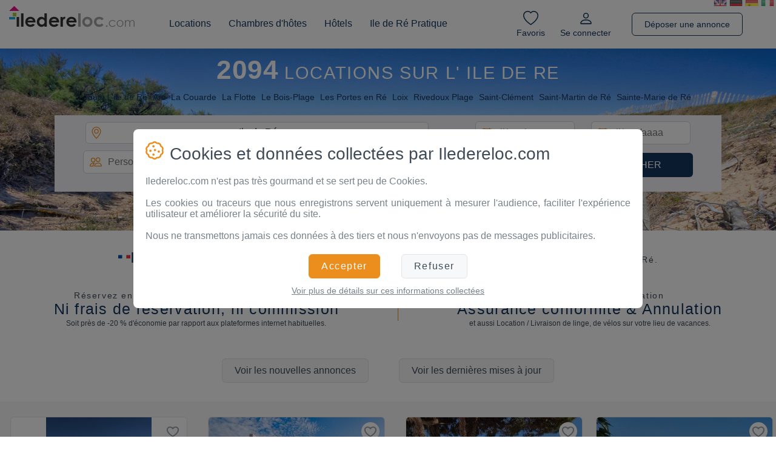

--- FILE ---
content_type: text/html; charset=UTF-8
request_url: https://www.iledereloc.com/
body_size: 12707
content:
<!doctype html>
<html lang="fr">

<head>
<!-- Global site tag (gtag.js) - Google Analytics -->
        <script async src="https://www.googletagmanager.com/gtag/js?id=UA-6550503-1"></script>
        <script>
        window.dataLayer = window.dataLayer || [];
        function gtag(){dataLayer.push(arguments);}
        gtag('js', new Date());

        gtag('config', 'UA-6550503-1');
      </script><LINK rel="SHORTCUT ICON" HREF="https://www.iledereloc.com/favicon.ico" />
<meta charset="utf-8" />
<meta id="viewport" name="viewport" content="width=device-width,initial-scale=1">
<title>ile de r&eacute; location : 2094 locations vacances. Maisons, Chambres, Appartements et Studios sur l'ile de Re</title>
<meta name="description" content="2094 offres de location sur l' ile de re . Annonces de maisons a louer et chambres d h&ocirc;tes pour votre s&eacute;jour en ile de r&eacute;. Vous trouvez ici un h&eacute;bergement pour vos vacances ." />
<meta name="keywords" content="ile de r&eacute; location,r&eacute;,locations,location ile de r&eacute;,vacances ile de re,location maison ile de r&eacute;,chambres d hotes,h&ocirc;tes,h&eacute;bergement,logement,maison a louer ile de r&eacute;" />
<link href="css/ilederelocv6.css" rel="stylesheet" rev="1" type="text/css" />

<!-- Local style -->
<link rel="stylesheet" href="css/index.css" type="text/css" />

</head>

<body onKeyPress='if (event.keyCode == 13) js_AutoSubmit()'>

<!-- ********************************* LE MENU DU HAUT ****************************** -->
     
<script>
window.isVacancier = false;
window.vacancierId = 0;
</script>


<div class="container_menu_top shadow">
        <div class="container_menu_top_logo">
            <a href="https://www.iledereloc.com"><img src="images_deco/menu_page/logo_iledereloc.png"></a> 
        </div>

        <div class="container_menu_top_center">

                        <div class="Menu_general_item"><a href="https://www.iledereloc.com">Locations</a></div>
                        <div class="Menu_general_item"><a href="chambre-hotes-ile_de_re.php">Chambres d'h&ocirc;tes</a></div>
                        <div class="Menu_general_item"><a href="hotel_iledere.php">H&ocirc;tels</a></div>
                                                        <div class="Menu_general_item"><a href="ile-de-re-pratique/index.php">Ile de R&eacute; Pratique</a></div>
                                </div>                   

                <!-- Publier Modifier annonce -->
                <div class="container_menu_top_right">
                                <div class="menu_right_item item_favorite">
                                    <a href="pop_selection.php" title="Voir votre selection d'annonces">
                                            <!-- SVG Heart -->
                                            
                                            <svg xmlns="http://www.w3.org/2000/svg" width="25" height="25" fill="currentColor" class="bi bi-heart" viewBox="0 0 16 16">
                                    <path d="m8 2.748-.717-.737C5.6.281 2.514.878 1.4 3.053c-.523 1.023-.641 2.5.314 4.385.92 1.815 2.834 3.989 6.286 6.357 3.452-2.368 5.365-4.542 6.286-6.357.955-1.886.838-3.362.314-4.385C13.486.878 10.4.28 8.717 2.01L8 2.748zM8 15C-7.333 4.868 3.279-3.04 7.824 1.143c.06.055.119.112.176.171a3.12 3.12 0 0 1 .176-.17C12.72-3.042 23.333 4.867 8 15z"/>
                                    </svg><br>Favoris<span id="nb_favoris" class="nb_favoris" style="display: none;">0</span>                                    </a>
                              
                                </div>

  <div class="menu_right_item item_connect">
            <!-- Utilisateur NON connecté -->
        <a href="/location_iledere_adminv2/index.php?page=p_login">
            <img src="/images_deco/svg/person.svg" alt="" width="25" height="25" class="me-2">
            <br>Se connecter        </a>

    </div>
            

                                                            <div class="menu_right_item item_new">
                                    <a href="/inscription_offre_location.php" class="bouton_vide" style="text-decoration:none">D&eacute;poser une annonce</a> 
                                </div>           
                                
                                <!-- Burger -->
                                <a href="#" class="menu_right_item item_burger" onclick="Toggle_Burger_Menu()">
                                 
                                        <svg height="14" viewBox="0 0 18 14" width="18" style="margin-top:4px; padding: 11px 20px;border: 1px #003366 solid;border-radius: 5px;">
                                            <g class="rect-svg rect-svg--top" fill-rule="nonzero"><rect class="rect-top" height="2" rx="1" width="18"></rect></g>
                                            <g class="rect-svg rect-svg--middle" fill-rule="nonzero"><rect class="rect-middle" height="2" rx="1" width="18" y="6"></rect></g>
                                            <g class="rect-svg rect-svg--bottom" fill-rule="nonzero"><rect class="rect-bottom" height="2" rx="1" width="18" y="12"></rect></g>
                                            </svg>                                               
                            </a>
                </div>
            </div> 

<div class="burger">
        <!-- Navigation links (hidden by default) -->
        <div id="Burger_Links">
            <a href="location_iledere_adminv2/index.php">Se connecter</a>
            <a href="/inscription_offre_location.php">D&eacute;poser une annonce</a>
            <hr>
            <a href="pop_selection.php" title="Voir votre selection d'annonces">Vos annonces favorites</a>
            <hr>
            <a href="https://www.iledereloc.com">Locations</a>
            <a href="chambre-hotes-ile_de_re.php">Chambres d'h&ocirc;tes</a>
            <a href="hotel_iledere.php">H&ocirc;tels</a>
            <hr>
            <a href="ile-de-re-pratique/index.php">Ile de R&eacute; Pratique</a>
            <hr>
            <a href="https://www.iledereloc.com/assuranceannulation.php">Assurance annulation et conformit&eacute;</a>
            <a href="https://www.loclinge.com">Location de linge</a>
            <!--
            <a href="#about">Location de v&eacute;los</a>
                            -->

            <br>

        </div>
        <!-- "Hamburger menu" / "Bar icon" to toggle the navigation links -->

    </div>


    

<div class="fra_flags">
<a href="https://en.iledereloc.com"><img src="images_deco/etranger/uk.png" width="22" height="15" style="cursor:pointer" alt="Location ile de R&eacute; en Anglais" name="translate" /></a>
  <img src="images_deco/etranger/de.png" width="22" height="15"  style="cursor:pointer" alt="Location ile de re en Allemand" name="translate" onClick="javascript:window.location='https://www-iledereloc-com.translate.goog/?_x_tr_sch=http&_x_tr_sl=fr&_x_tr_tl=de&_x_tr_hl=fr&_x_tr_pto=wapp'" />
  <img src="images_deco/etranger/es.png" width="22" height="15" style="cursor:pointer" alt="Location ile de re en espagnol" name="translate" onClick="javascript:window.location='https://www-iledereloc-com.translate.goog/?_x_tr_sch=http&_x_tr_sl=fr&_x_tr_tl=es&_x_tr_hl=fr&_x_tr_pto=wapp'" />
  <img src="images_deco/etranger/it.png" width="22" height="15" style="cursor:pointer" alt="Location ile de re en italien" name="translate" onClick="javascript:window.location='https://www-iledereloc-com.translate.goog/?_x_tr_sch=http&_x_tr_sl=fr&_x_tr_tl=it&_x_tr_hl=fr&_x_tr_pto=wapp'" />
</div><div class="fra_splash">
      <div class="fra_splash_nb">
        <h1><span style="font-size:1.5em;font-weight:bold;">2094</span> LOCATIONS SUR L' ILE DE RE</h1>
      </div>

      <div class="village_item_container">    					           
          <div class='village_item'><a href='cherche-location.php'>Toute l 'ile de R&eacute;</a></div><div class='village_item'><a href='cherche-location.php?village=Ars'>Ars</a></div><div class='village_item'><a href='cherche-location.php?village=La%20Couarde'>La	Couarde</a></div><div class='village_item'><a href='cherche-location.php?village=La%20Flotte'>La Flotte</a></div><div class='village_item'><a href='cherche-location.php?village=Le%20Bois-Plage'>Le Bois-Plage</a></div><div class='village_item'><a href='cherche-location.php?village=Les%20Portes'>Les Portes en R&eacute;</a></div><div class='village_item'><a href='cherche-location.php?village=Loix'>Loix</a></div><div class='village_item'><a href='cherche-location.php?village=Rivedoux'>Rivedoux Plage</a></div><div class='village_item'><a href='cherche-location.php?village=Saint-Clement'>Saint-Cl&eacute;ment</a></div><div class='village_item'><a href='cherche-location.php?village=Saint-Martin'>Saint-Martin de R&eacute;</a></div><div class='village_item'><a href='cherche-location.php?village=Sainte-Marie'>Sainte-Marie de R&eacute;</a></div>                   
      </div>
<script type="text/javascript">
<!--
function js_AutoSubmit(){ //v3.0

  document.frm_cherche_location.submit();
}

//-->
</script>


<form method="get" name="frm_cherche_location" id="frm_cherche_location" action="cherche-location.php">

<div id="search_fra" class="search_fra">
<div class="search_fra_linex">   
      <div id="select_village_input" class="select_village_input">
            <svg xmlns="http://www.w3.org/2000/svg" width="20" height="20" fill="#eb8e1e" viewBox="0 0 16 16">
              <path d="M12.166 8.94c-.524 1.062-1.234 2.12-1.96 3.07A31.493 31.493 0 0 1 8 14.58a31.481 31.481 0 0 1-2.206-2.57c-.726-.95-1.436-2.008-1.96-3.07C3.304 7.867 3 6.862 3 6a5 5 0 0 1 10 0c0 .862-.305 1.867-.834 2.94M8 16s6-5.686 6-10A6 6 0 0 0 2 6c0 4.314 6 10 6 10"/>
              <path d="M8 8a2 2 0 1 1 0-4 2 2 0 0 1 0 4m0 1a3 3 0 1 0 0-6 3 3 0 0 0 0 6"/>
            </svg>
            <span id="selectedValues">Ile de R&eacute;</span>
            <svg xmlns="http://www.w3.org/2000/svg" width="16" height="16" fill="currentColor" viewBox="0 0 16 16">
              <path fill-rule="evenodd" d="M1.646 4.646a.5.5 0 0 1 .708 0L8 10.293l5.646-5.647a.5.5 0 0 1 .708.708l-6 6a.5.5 0 0 1-.708 0l-6-6a.5.5 0 0 1 0-.708z"/>
            </svg>
      </div>
      <div class="input-calendar">
          Du <input type="text" id="d1" name="d1" placeholder="jj/mm/aaaa" value="" class="search_date"> Au <input type="text" id="d2" name="d2" placeholder="jj/mm/aaaa" value="" class="search_date"/>
      </div>
</div>
<div id="select_village_list" class="select_village_list">
        <div class="form_check"><input type="checkbox" name="chk_village[]" id="chk_village0" value="IledeRe"><label for="chk_village0">Ile de R&eacute;</label></div>
        <div class="form_check"><input type="checkbox" name="chk_village[]" id="chk_village1" value="Ars"><label for="chk_village1">Ars-en-R&eacute;</label></div>
        <div class="form_check"><input type="checkbox" name="chk_village[]" id="chk_village2" value="LaCouarde"><label for="chk_village2">La Couarde-sur-mer</label></div>
        <div class="form_check"><input type="checkbox" name="chk_village[]" id="chk_village3" value="LaFlotte"><label for="chk_village3">La Flotte</label></div>
        <div class="form_check"><input type="checkbox" name="chk_village[]" id="chk_village4" value="LeBoisPlage"><label for="chk_village4">Le Bois-Plage-en-R&eacute;</label></div>
        <div class="form_check"><input type="checkbox" name="chk_village[]" id="chk_village5" value="LesPortes"><label for="chk_village5">Les Portes-en-R&eacute;</label></div>
        <div class="form_check"><input type="checkbox" name="chk_village[]" id="chk_village6" value="Loix"><label for="chk_village6">Loix</label></div>
        <div class="form_check"><input type="checkbox" name="chk_village[]" id="chk_village7" value="Rivedoux"><label for="chk_village7">Rivedoux-Plage</label></div>
        <div class="form_check"><input type="checkbox" name="chk_village[]" id="chk_village8" value="SaintClement"><label for="chk_village8">Saint-Cl&eacute;ment-des-Baleines</label></div>
        <div class="form_check"><input type="checkbox" name="chk_village[]" id="chk_village9" value="SaintMartin"><label for="chk_village9">Saint-Martin-de-R&eacute;</label></div>
        <div class="form_check"><input type="checkbox" name="chk_village[]" id="chk_village10" value="SainteMarie"><label for="chk_village10">Sainte-Marie-de-R&eacute;</label></div>
      </div>
  
      <div class="search_fra_linex">  

          <div class="input-personnes">
                <input type="text" name="pe" id="search_personne" placeholder="Personnes" value="">
          </div>
          <div class="input-chambres">
                <input type="text" name="ch" id="search_bedroom" placeholder="Chambres" value="">
          </div>
          <div class="input-ref">
          <input type="text" name="id" id="id" placeholder="Annonce N&deg;" style="width:90px" > 
          </div>
          <div class="btn btn-outline-fun btn-thin" id="btn-more-criterias" style="width:120px;margin-bottom:10px;">
            <span id="plus_criterias" style="font-weight:bold">+</span> de crit&egrave;res
          </div>

          <input type="submit" value="RECHERCHER">
      </div>
          
</div>

  <input name="page" type="hidden" value="1">
  <input name="tri" id="tri" type="hidden" value="0">
  
 <div class="search_fra_more_criterias" id="search_fra_more_criterias">

                    <div class="inside_fra_more_criterias">
                    <label><input type="checkbox" name="cal" value="1">Calendrier &agrave; jour</label>                                             
                        <select name="tb"  id="tb" style="width:250px">
                          <option value="0">Tout type d' h&eacute;bergement</option>
                          <option value="L" SELECTED>Maison, appartement, studio</option>
                          <option value="C">Chambre d' h&ocirc;tes</option>
                          <option value="R">H&eacute;bergement en r&eacute;sidence de vacances</option>
                          <option value="R">H&ocirc;tel</option>
                        </select>
                        
                        <select name="dist_plage">
                        <option value="0" SELECTED>Distance plage</option>
                        <option value="300">- de 300m de la plage</option>
                        <option value="800">- de 800m de la plage</option>
                        <option value="1500">- de 1500m de la plage</option> 
                      </select>
                      
                      <select name="dist_commerces">
                        <option value="0" SELECTED>Distances commerces</option>
                        <option value="300">- de 300m commerces</option>
                        <option value="800">- de 800m commerces</option>
                        <option value="1500">- de 1500m commerces</option> 
                      </select>
                  
           
                      <label><input type="checkbox" name="pis" value="1">Piscine ou SPA</label>
                      
                      <label><input  type="checkbox" name="han" value="1">Accessible PMR</label>
             
               
                    <label><input type="checkbox" name="ani" value="1">Animaux accept&eacute;s</label>
                    <label><input  type="checkbox" name="wifi" value="1">Acc&egrave;s Internet WIFI</label>
                    <label><input  type="checkbox" name="park" value="1">Parking priv&eacute;/Garage</label>
                    
                    <label><input type="checkbox" name="pc" value="1">Piscine chauff&eacute;e</label>
                    <label><input type="checkbox" name="spa" value="1">SPA</label>
                    <label><input type="checkbox" name="sauna" value="1">Sauna ou Hammam</label>                  
                                          
                    <label><input type="checkbox" name="lave_linge" value="1">Lave linge</label>
                    <label><input type="checkbox" name="lave_vaisselle" value="1">Lave vaisselle</label>

                    <label><input type="checkbox" name="chk" value="1">Ch&egrave;ques vacances</label>
                    <label><input type="checkbox" name="meuble" value="1">Meubl&eacute;s class&eacute;s</label>

                    
                    <label><input type="checkbox" name="ctsej" value="1">Court s&eacute;jour possible</label>
                    <label><input type="checkbox" name="locan" value="1">Location &agrave; l'ann&eacute;e</label>
</div>
   
 </div>
</form></div>       

<div style="text-align:center;padding:30px;padding-bottom:0px;">
    <div class="big_font">
        <svg xmlns="https://www.w3.org/2000/svg" width="20" height="15" viewBox="0 0 180 90">
          <rect width="60" height="50" fill="#0055A4" /><rect x="60" width="60" height="50" fill="#FFFFFF" /><rect x="120" width="60" height="50" fill="#EF3340" />
        </svg>Iledereloc.com est une entreprise locale. 
        <div class="light_font" style="display:inline-block;">Depuis 2005, La Couarde-sur-mer, &icirc;le de R&eacute;.</div>

    </div>
</div>
<div class="fra_avantages_container">
  <div class="fra_avantages_item">

    <span class="light_font">R&eacute;servez en direct avec le propri&eacute;taire ou l'agence</span><br>
    
    <a href="location-pas-cher-iledere.php" class="big_font" style="text-decoration:none;">Ni frais de r&eacute;servation, ni commission</a><br>
    <span class="small_font">Soit pr&egrave;s de -20 % d'&eacute;conomie par rapport aux plateformes internet habituelles.</span>
  </div>
  <div style="border-left: 1px solid #eb8e1e;height:50px;"></div>
  <div class="fra_avantages_item">
    <span class="light_font">En option pour chaque location</span><br>
    <a href="assuranceannulation.php" class="big_font" style="text-decoration:none">Assurance conformit&eacute; & Annulation</a><br>
    <span class="small_font">et aussi Location / Livraison de linge, de v&eacute;los sur votre lieu de vacances.</span>
  </div>
</div>


<!-- ********************************* LES POINTS FORTS ************************************* -->


<div class="flex-container" style="max-width:550px;margin:auto;margin-top:50px;margin-bottom:30px;flex-wrap: nowrap;text-align:center">

<a href="location-iledere-nouvelles-annonces.html" class="btn btn-big btn-light">Voir les nouvelles annonces</a><a href="location-iledere-mise-a-jour.html" class="btn btn-big btn-light">Voir les derni&egrave;res mises &agrave; jour</a>
</div>

    <div class="main_body">
    <!-- Colonne de Gauche -->
    <div class="fra_all">
        <div class="fra_gauche">

<div class='boite_annonce' id='boite679'>

<div class='boite_annonce_photo'>
<a href="maison-location.php?id=679"><img src='images-locations/679/iledere_img_0539_s.jpg' border='0' align='middle' alt='Ile de R&eacute;:Maison 4 personnes dans résidence avec piscine chauffée à 100 m de la plage'/></a></div>
<div class='boite_annonce_inside'>
<span style="font-size:10px;color:#003366;">n&deg;</span><span style="margin-left:5px;font-size:14px;color:#3F4B57;">679</span><span style='font-weight:bold;color:#003366;font-size:14px;margin-left:10px;'>La Couarde</span>
<div class='boite_annonce_titre'>
<a href="maison-location.php?id=679">Maison 4 personnes dans résidence avec piscine chauffée à 100 m de la plage</a>
</div>

<div class='boite_annonce_pers_prix'>
4<span class='boite_annonce_small'> pers</span>, 2<span class='boite_annonce_small'>ch</span>, 54<span class='boite_annonce_small'>m&sup2;</span>, 650  &agrave;  1700 &euro;<span style='font-size:10px'>/sem.</span>
</div>

<div class="boite_annonce_icon">
<div class='tooltip'><img src='images_deco/svg/nageur.svg' class='svg_annonce' alt='Location ile de r&eacute; avec piscine' /><span class='tooltiptext'>Piscine</span></div><div class='tooltip'><img src='images_deco/svg/parking.svg' class='svg_annonce' alt='Parking priv&eacute;/Garage' /><span class='tooltiptext'>Parking Priv&eacute;</span></div><div class='tooltip'><img src='images_deco/svg/plage.svg' class='svg_annonce' alt='Proche plages' /><span class='tooltiptext'>Proche plages</span></div><div class='tooltip'><img src='images_deco/svg/panier.svg' class='svg_annonce' alt='Proche commerces' /><span class='tooltiptext'>Proche commerces</span></div><div class='tooltip'><img src='images_deco/svg/wifi.svg' class='svg_annonce' alt='Wifi' /><span class='tooltiptext'>Wifi</span></div>
</div>

</div>
<div class='boite_annonce_maj_cal'>Actualis&eacute; le 19/11/25</div>
<div class='boite_add_favori' style='display:block' id='addFavori679'>
           <img src='images_deco/svg/favori-off.svg' style='width:30px' alt='Ajouter Favori'
                onclick='toggleCookieFavoriListe(679)'>
         </div>

<div class='boite_remove_favori' style='display:none' id='removeFavori679'>
           <img style='width:30px;' src='images_deco/svg/favori-on.svg' alt='Remove Favori'
                onclick='toggleCookieFavoriListe(679)'>
         </div>

</div>



<div class='boite_annonce' id='boite3549'>

<div class='boite_annonce_photo'>
<a href="maison-location.php?id=3549"><img src='images-locations/3549/iledere_5695d46a-8b7e-43b0-ba6d-4cf56a6bf4ab_s.jpeg' border='0' align='middle' alt='Ile de R&eacute;:Maison de charme avec piscine privée chauffée sans vis à vis  à 5 min de la plag'/></a></div>
<div class='boite_annonce_inside'>
<span style="font-size:10px;color:#003366;">n&deg;</span><span style="margin-left:5px;font-size:14px;color:#3F4B57;">3549</span><span style='font-weight:bold;color:#003366;font-size:14px;margin-left:10px;'>Saint-Clement</span>
<div class='boite_annonce_titre'>
<a href="maison-location.php?id=3549">Maison de charme avec piscine privée chauffée sans vis à vis  à 5 min de la plag</a>
</div>

<div class='boite_annonce_pers_prix'>
8<span class='boite_annonce_small'> pers</span>, 4<span class='boite_annonce_small'>ch</span>, 130<span class='boite_annonce_small'>m&sup2;</span>, 1500  &agrave;  3500 &euro;<span style='font-size:10px'>/sem.</span>
</div>

<div class="boite_annonce_icon">
<div class='tooltip'><a href='maison-location.php?id=3549#voir_calendrier'><img src='images_deco/svg/calendar-check.svg' class='svg_annonce' alt='Calendrier mis &agrave; jour recemment' /><span class='tooltiptext'>Calendrier &agrave; jour</span></a></div><div class='tooltip'><img src='images_deco/svg/nageur.svg' class='svg_annonce' alt='Location ile de r&eacute; avec piscine' /><span class='tooltiptext'>Piscine</span></div><div class='tooltip'><img src='images_deco/svg/chien.svg' class='svg_annonce' alt='Les animaux sont admis dans cette location' /><span class='tooltiptext'>Animaux accept&eacute;s apr&egrave;s accord</span></div><div class='tooltip'><img src='images_deco/svg/parking.svg' class='svg_annonce' alt='Parking priv&eacute;/Garage' /><span class='tooltiptext'>Parking Priv&eacute;</span></div><div class='tooltip'><img src='images_deco/svg/wifi.svg' class='svg_annonce' alt='Wifi' /><span class='tooltiptext'>Wifi</span></div>
</div>

</div>
<div class='boite_annonce_maj_cal'>Actualis&eacute; le 02/02/26</div>
<div class='boite_add_favori' style='display:block' id='addFavori3549'>
           <img src='images_deco/svg/favori-off.svg' style='width:30px' alt='Ajouter Favori'
                onclick='toggleCookieFavoriListe(3549)'>
         </div>

<div class='boite_remove_favori' style='display:none' id='removeFavori3549'>
           <img style='width:30px;' src='images_deco/svg/favori-on.svg' alt='Remove Favori'
                onclick='toggleCookieFavoriListe(3549)'>
         </div>

</div>



<div class='boite_annonce' id='boite5681'>

<div class='boite_annonce_photo'>
<a href="maison-location.php?id=5681"><img src='images-locations/5681/iledere_img_20220623_081416__01_s.jpg' border='0' align='middle' alt='Ile de R&eacute;:Maison - 6 personnes - jardin clos'/></a></div>
<div class='boite_annonce_inside'>
<span style="font-size:10px;color:#003366;">n&deg;</span><span style="margin-left:5px;font-size:14px;color:#3F4B57;">5681</span><span style='font-weight:bold;color:#003366;font-size:14px;margin-left:10px;'>Le Bois-Plage</span>
<div class='boite_annonce_titre'>
<a href="maison-location.php?id=5681">Maison - 6 personnes - jardin clos</a>
</div>

<div class='boite_annonce_pers_prix'>
6<span class='boite_annonce_small'> pers</span>, 3<span class='boite_annonce_small'>ch</span>, 110<span class='boite_annonce_small'>m&sup2;</span>, 700  &agrave;  1400 &euro;<span style='font-size:10px'>/sem.</span>
</div>

<div class="boite_annonce_icon">
<div class='tooltip'><a href='maison-location.php?id=5681#voir_calendrier'><img src='images_deco/svg/calendar-check.svg' class='svg_annonce' alt='Calendrier mis &agrave; jour recemment' /><span class='tooltiptext'>Calendrier &agrave; jour</span></a></div><div class='tooltip'><img src='images_deco/svg/parking.svg' class='svg_annonce' alt='Parking priv&eacute;/Garage' /><span class='tooltiptext'>Parking Priv&eacute;</span></div><div class='tooltip'><img src='images_deco/svg/plage.svg' class='svg_annonce' alt='Proche plages' /><span class='tooltiptext'>Proche plages</span></div><div class='tooltip'><img src='images_deco/svg/panier.svg' class='svg_annonce' alt='Proche commerces' /><span class='tooltiptext'>Proche commerces</span></div><div class='tooltip'><img src='images_deco/svg/wifi.svg' class='svg_annonce' alt='Wifi' /><span class='tooltiptext'>Wifi</span></div>
</div>

</div>
<div class='boite_annonce_maj_cal'>Actualis&eacute; le 21/01/26</div>
<div class='boite_add_favori' style='display:block' id='addFavori5681'>
           <img src='images_deco/svg/favori-off.svg' style='width:30px' alt='Ajouter Favori'
                onclick='toggleCookieFavoriListe(5681)'>
         </div>

<div class='boite_remove_favori' style='display:none' id='removeFavori5681'>
           <img style='width:30px;' src='images_deco/svg/favori-on.svg' alt='Remove Favori'
                onclick='toggleCookieFavoriListe(5681)'>
         </div>

</div>



<div class='boite_annonce' id='boite5113'>

<div class='boite_annonce_photo'>
<a href="maison-location.php?id=5113"><img src='images-locations/5113/iledereloc_photolocjardin1641438243rr_s.jpg' border='0' align='middle' alt='Ile de R&eacute;:Pour 10 personnes belle villa 160 m2 proche commerces à 50 m de la plage '/></a></div>
<div class='boite_annonce_inside'>
<span style="font-size:10px;color:#003366;">n&deg;</span><span style="margin-left:5px;font-size:14px;color:#3F4B57;">5113</span><span style='font-weight:bold;color:#003366;font-size:14px;margin-left:10px;'>La Couarde</span>
<div class='boite_annonce_titre'>
<a href="maison-location.php?id=5113">Pour 10 personnes belle villa 160 m2 proche commerces à 50 m de la plage </a>
</div>

<div class='boite_annonce_pers_prix'>
10<span class='boite_annonce_small'> pers</span>, 5<span class='boite_annonce_small'>ch</span>, 160<span class='boite_annonce_small'>m&sup2;</span>, 1500  &agrave;  2900 &euro;<span style='font-size:10px'>/sem.</span>
</div>

<div class="boite_annonce_icon">
<div class='tooltip'><a href='maison-location.php?id=5113#voir_calendrier'><img src='images_deco/svg/calendar-check.svg' class='svg_annonce' alt='Calendrier mis &agrave; jour recemment' /><span class='tooltiptext'>Calendrier &agrave; jour</span></a></div><div class='tooltip'><img src='images_deco/svg/parking.svg' class='svg_annonce' alt='Parking priv&eacute;/Garage' /><span class='tooltiptext'>Parking Priv&eacute;</span></div><div class='tooltip'><img src='images_deco/svg/plage.svg' class='svg_annonce' alt='Proche plages' /><span class='tooltiptext'>Proche plages</span></div><div class='tooltip'><img src='images_deco/svg/panier.svg' class='svg_annonce' alt='Proche commerces' /><span class='tooltiptext'>Proche commerces</span></div><div class='tooltip'><img src='images_deco/svg/wifi.svg' class='svg_annonce' alt='Wifi' /><span class='tooltiptext'>Wifi</span></div>
</div>

</div>
<div class='boite_annonce_maj_cal'>Actualis&eacute; le 02/02/26</div>
<div class='boite_add_favori' style='display:block' id='addFavori5113'>
           <img src='images_deco/svg/favori-off.svg' style='width:30px' alt='Ajouter Favori'
                onclick='toggleCookieFavoriListe(5113)'>
         </div>

<div class='boite_remove_favori' style='display:none' id='removeFavori5113'>
           <img style='width:30px;' src='images_deco/svg/favori-on.svg' alt='Remove Favori'
                onclick='toggleCookieFavoriListe(5113)'>
         </div>

</div>



<div class='boite_annonce' id='boite5188'>

<div class='boite_annonce_photo'>
<a href="maison-location.php?id=5188"><img src='images-locations/5188/iledere_p1070660_s.jpg' border='0' align='middle' alt='Ile de R&eacute;:Maison tout confort classée 4 étoiles sur vaste terrain boisé'/></a></div>
<div class='boite_annonce_inside'>
<span style="font-size:10px;color:#003366;">n&deg;</span><span style="margin-left:5px;font-size:14px;color:#3F4B57;">5188</span><span style='font-weight:bold;color:#003366;font-size:14px;margin-left:10px;'>Les Portes</span>
<div class='boite_annonce_titre'>
<a href="maison-location.php?id=5188">Maison tout confort classée 4 étoiles sur vaste terrain boisé</a>
</div>

<div class='boite_annonce_pers_prix'>
4<span class='boite_annonce_small'> pers</span>, 2<span class='boite_annonce_small'>ch</span>, 75<span class='boite_annonce_small'>m&sup2;</span>, 490  &agrave;  1650 &euro;<span style='font-size:10px'>/sem.</span>
</div>

<div class="boite_annonce_icon">
<div class='tooltip'><a href='maison-location.php?id=5188#voir_calendrier'><img src='images_deco/svg/calendar-check.svg' class='svg_annonce' alt='Calendrier mis &agrave; jour recemment' /><span class='tooltiptext'>Calendrier &agrave; jour</span></a></div><div class='tooltip'><img src='images_deco/svg/parking.svg' class='svg_annonce' alt='Parking priv&eacute;/Garage' /><span class='tooltiptext'>Parking Priv&eacute;</span></div><div class='tooltip'><img src='images_deco/svg/wifi.svg' class='svg_annonce' alt='Wifi' /><span class='tooltiptext'>Wifi</span></div>
</div>

</div>
<div class='boite_annonce_maj_cal'>Actualis&eacute; le 01/02/26</div>
<div class='boite_add_favori' style='display:block' id='addFavori5188'>
           <img src='images_deco/svg/favori-off.svg' style='width:30px' alt='Ajouter Favori'
                onclick='toggleCookieFavoriListe(5188)'>
         </div>

<div class='boite_remove_favori' style='display:none' id='removeFavori5188'>
           <img style='width:30px;' src='images_deco/svg/favori-on.svg' alt='Remove Favori'
                onclick='toggleCookieFavoriListe(5188)'>
         </div>

</div>



<div class='boite_annonce' id='boite6207'>

<div class='boite_annonce_photo'>
<a href="maison-location.php?id=6207"><img src='images-locations/6207/iledere_20220901_115634_s.jpg' border='0' align='middle' alt='Ile de R&eacute;:Maison avec jardin proche du centre village'/></a></div>
<div class='boite_annonce_inside'>
<span style="font-size:10px;color:#003366;">n&deg;</span><span style="margin-left:5px;font-size:14px;color:#3F4B57;">6207</span><span style='font-weight:bold;color:#003366;font-size:14px;margin-left:10px;'>La Couarde</span>
<div class='boite_annonce_titre'>
<a href="maison-location.php?id=6207">Maison avec jardin proche du centre village</a>
</div>

<div class='boite_annonce_pers_prix'>
4<span class='boite_annonce_small'> pers</span>, 2<span class='boite_annonce_small'>ch</span>, 85<span class='boite_annonce_small'>m&sup2;</span>, 750  &agrave;  1250 &euro;<span style='font-size:10px'>/sem.</span>
</div>

<div class="boite_annonce_icon">
<div class='tooltip'><a href='maison-location.php?id=6207#voir_calendrier'><img src='images_deco/svg/calendar-check.svg' class='svg_annonce' alt='Calendrier mis &agrave; jour recemment' /><span class='tooltiptext'>Calendrier &agrave; jour</span></a></div><div class='tooltip'><img src='images_deco/svg/parking.svg' class='svg_annonce' alt='Parking priv&eacute;/Garage' /><span class='tooltiptext'>Parking Priv&eacute;</span></div><div class='tooltip'><img src='images_deco/svg/plage.svg' class='svg_annonce' alt='Proche plages' /><span class='tooltiptext'>Proche plages</span></div><div class='tooltip'><img src='images_deco/svg/wifi.svg' class='svg_annonce' alt='Wifi' /><span class='tooltiptext'>Wifi</span></div>
</div>

</div>
<div class='boite_annonce_maj_cal'>Actualis&eacute; le 02/02/26</div>
<div class='boite_add_favori' style='display:block' id='addFavori6207'>
           <img src='images_deco/svg/favori-off.svg' style='width:30px' alt='Ajouter Favori'
                onclick='toggleCookieFavoriListe(6207)'>
         </div>

<div class='boite_remove_favori' style='display:none' id='removeFavori6207'>
           <img style='width:30px;' src='images_deco/svg/favori-on.svg' alt='Remove Favori'
                onclick='toggleCookieFavoriListe(6207)'>
         </div>

</div>



<div class='boite_annonce' id='boite7429'>

<div class='boite_annonce_photo'>
<a href="maison-location.php?id=7429"><img src='images-locations/7429/iledere_-17-img_4143-_4010_s.jpg' border='0' align='middle' alt='Ile de R&eacute;:Maison à l&#039;esprit marin, à l&#039;écoute du vent et des goëlands'/></a></div>
<div class='boite_annonce_inside'>
<span style="font-size:10px;color:#003366;">n&deg;</span><span style="margin-left:5px;font-size:14px;color:#3F4B57;">7429</span><span style='font-weight:bold;color:#003366;font-size:14px;margin-left:10px;'>Saint-Clement</span>
<div class='boite_annonce_titre'>
<a href="maison-location.php?id=7429">Maison à l'esprit marin, à l'écoute du vent et des goëlands</a>
</div>

<div class='boite_annonce_pers_prix'>
5<span class='boite_annonce_small'> pers</span>, 2<span class='boite_annonce_small'>ch</span>, 65<span class='boite_annonce_small'>m&sup2;</span>, 1300  &agrave;  2150 &euro;<span style='font-size:10px'>/sem.</span>
</div>

<div class="boite_annonce_icon">
<div class='tooltip'><img src='images_deco/svg/chien.svg' class='svg_annonce' alt='Les animaux sont admis dans cette location' /><span class='tooltiptext'>Animaux accept&eacute;s apr&egrave;s accord</span></div><div class='tooltip'><img src='images_deco/svg/plage.svg' class='svg_annonce' alt='Proche plages' /><span class='tooltiptext'>Proche plages</span></div><div class='tooltip'><img src='images_deco/svg/wifi.svg' class='svg_annonce' alt='Wifi' /><span class='tooltiptext'>Wifi</span></div>
</div>

</div>
<div class='boite_annonce_maj_cal'>Actualis&eacute; le 14/07/25</div>
<div class='boite_add_favori' style='display:block' id='addFavori7429'>
           <img src='images_deco/svg/favori-off.svg' style='width:30px' alt='Ajouter Favori'
                onclick='toggleCookieFavoriListe(7429)'>
         </div>

<div class='boite_remove_favori' style='display:none' id='removeFavori7429'>
           <img style='width:30px;' src='images_deco/svg/favori-on.svg' alt='Remove Favori'
                onclick='toggleCookieFavoriListe(7429)'>
         </div>

</div>



<div class='boite_annonce' id='boite8158'>

<div class='boite_annonce_photo'>
<a href="maison-location.php?id=8158"><img src='images-locations/8158/iledereloc_p10909811752030402_s.jpg' border='0' align='middle' alt='Ile de R&eacute;:La maison au fond de l&#039;impasse...'/></a></div>
<div class='boite_annonce_inside'>
<span style="font-size:10px;color:#003366;">n&deg;</span><span style="margin-left:5px;font-size:14px;color:#3F4B57;">8158</span><span style='font-weight:bold;color:#003366;font-size:14px;margin-left:10px;'>Ars</span>
<div class='boite_annonce_titre'>
<a href="maison-location.php?id=8158">La maison au fond de l'impasse...</a>
</div>

<div class='boite_annonce_pers_prix'>
6<span class='boite_annonce_small'> pers</span>, 3<span class='boite_annonce_small'>ch</span>, 120<span class='boite_annonce_small'>m&sup2;</span>, 900  &agrave;  1800 &euro;<span style='font-size:10px'>/sem.</span>
</div>

<div class="boite_annonce_icon">
<div class='tooltip'><a href='maison-location.php?id=8158#voir_calendrier'><img src='images_deco/svg/calendar-check.svg' class='svg_annonce' alt='Calendrier mis &agrave; jour recemment' /><span class='tooltiptext'>Calendrier &agrave; jour</span></a></div><div class='tooltip'><img src='images_deco/svg/panier.svg' class='svg_annonce' alt='Proche commerces' /><span class='tooltiptext'>Proche commerces</span></div><div class='tooltip'><img src='images_deco/svg/wifi.svg' class='svg_annonce' alt='Wifi' /><span class='tooltiptext'>Wifi</span></div>
</div>

</div>
<div class='boite_annonce_maj_cal'>Actualis&eacute; le 02/02/26</div>
<div class='boite_add_favori' style='display:block' id='addFavori8158'>
           <img src='images_deco/svg/favori-off.svg' style='width:30px' alt='Ajouter Favori'
                onclick='toggleCookieFavoriListe(8158)'>
         </div>

<div class='boite_remove_favori' style='display:none' id='removeFavori8158'>
           <img style='width:30px;' src='images_deco/svg/favori-on.svg' alt='Remove Favori'
                onclick='toggleCookieFavoriListe(8158)'>
         </div>

</div>



<div class='boite_annonce' id='boite315'>

<div class='boite_annonce_photo'>
<a href="maison-location.php?id=315"><img src='images-locations/315/iledereloc_320b1690932530_s.jpg' border='0' align='middle' alt='Ile de R&eacute;:50 m de la plage, maison type 3 dans résidence avec piscine chauffée'/></a></div>
<div class='boite_annonce_inside'>
<span style="font-size:10px;color:#003366;">n&deg;</span><span style="margin-left:5px;font-size:14px;color:#3F4B57;">315</span><span style='font-weight:bold;color:#003366;font-size:14px;margin-left:10px;'>La Couarde</span>
<div class='boite_annonce_titre'>
<a href="maison-location.php?id=315">50 m de la plage, maison type 3 dans résidence avec piscine chauffée</a>
</div>

<div class='boite_annonce_pers_prix'>
4<span class='boite_annonce_small'> pers</span>, 2<span class='boite_annonce_small'>ch</span>, 50<span class='boite_annonce_small'>m&sup2;</span>, 350  &agrave;  1700 &euro;<span style='font-size:10px'>/sem.</span>
</div>

<div class="boite_annonce_icon">
<div class='tooltip'><img src='images_deco/svg/nageur.svg' class='svg_annonce' alt='Location ile de r&eacute; avec piscine' /><span class='tooltiptext'>Piscine</span></div><div class='tooltip'><img src='images_deco/svg/chien.svg' class='svg_annonce' alt='Les animaux sont admis dans cette location' /><span class='tooltiptext'>Animaux accept&eacute;s apr&egrave;s accord</span></div><div class='tooltip'><img src='images_deco/svg/parking.svg' class='svg_annonce' alt='Parking priv&eacute;/Garage' /><span class='tooltiptext'>Parking Priv&eacute;</span></div><div class='tooltip'><img src='images_deco/svg/plage.svg' class='svg_annonce' alt='Proche plages' /><span class='tooltiptext'>Proche plages</span></div><div class='tooltip'><img src='images_deco/svg/panier.svg' class='svg_annonce' alt='Proche commerces' /><span class='tooltiptext'>Proche commerces</span></div><div class='tooltip'><img src='images_deco/svg/wifi.svg' class='svg_annonce' alt='Wifi' /><span class='tooltiptext'>Wifi</span></div>
</div>

</div>
<div class='boite_annonce_maj_cal'>Actualis&eacute; le 25/07/25</div>
<div class='boite_add_favori' style='display:block' id='addFavori315'>
           <img src='images_deco/svg/favori-off.svg' style='width:30px' alt='Ajouter Favori'
                onclick='toggleCookieFavoriListe(315)'>
         </div>

<div class='boite_remove_favori' style='display:none' id='removeFavori315'>
           <img style='width:30px;' src='images_deco/svg/favori-on.svg' alt='Remove Favori'
                onclick='toggleCookieFavoriListe(315)'>
         </div>

</div>



<div class='boite_annonce' id='boite4600'>

<div class='boite_annonce_photo'>
<a href="maison-location.php?id=4600"><img src='images-locations/4600/iledere_p1190369_s.jpg' border='0' align='middle' alt='Ile de R&eacute;:Maison proche commerces et villages'/></a></div>
<div class='boite_annonce_inside'>
<span style="font-size:10px;color:#003366;">n&deg;</span><span style="margin-left:5px;font-size:14px;color:#3F4B57;">4600</span><span style='font-weight:bold;color:#003366;font-size:14px;margin-left:10px;'>Sainte-Marie</span>
<div class='boite_annonce_titre'>
<a href="maison-location.php?id=4600">Maison proche commerces et villages</a>
</div>

<div class='boite_annonce_pers_prix'>
4<span class='boite_annonce_small'> pers</span>, 2<span class='boite_annonce_small'>ch</span>, 70<span class='boite_annonce_small'>m&sup2;</span>, 620  &agrave;  800 &euro;<span style='font-size:10px'>/sem.</span>
</div>

<div class="boite_annonce_icon">
<div class='tooltip'><a href='maison-location.php?id=4600#voir_calendrier'><img src='images_deco/svg/calendar-check.svg' class='svg_annonce' alt='Calendrier mis &agrave; jour recemment' /><span class='tooltiptext'>Calendrier &agrave; jour</span></a></div><div class='tooltip'><img src='images_deco/svg/parking.svg' class='svg_annonce' alt='Parking priv&eacute;/Garage' /><span class='tooltiptext'>Parking Priv&eacute;</span></div><div class='tooltip'><img src='images_deco/svg/plage.svg' class='svg_annonce' alt='Proche plages' /><span class='tooltiptext'>Proche plages</span></div><div class='tooltip'><img src='images_deco/svg/panier.svg' class='svg_annonce' alt='Proche commerces' /><span class='tooltiptext'>Proche commerces</span></div><div class='tooltip'><img src='images_deco/svg/wifi.svg' class='svg_annonce' alt='Wifi' /><span class='tooltiptext'>Wifi</span></div>
</div>

</div>
<div class='boite_annonce_maj_cal'>Actualis&eacute; le 01/02/26</div>
<div class='boite_add_favori' style='display:block' id='addFavori4600'>
           <img src='images_deco/svg/favori-off.svg' style='width:30px' alt='Ajouter Favori'
                onclick='toggleCookieFavoriListe(4600)'>
         </div>

<div class='boite_remove_favori' style='display:none' id='removeFavori4600'>
           <img style='width:30px;' src='images_deco/svg/favori-on.svg' alt='Remove Favori'
                onclick='toggleCookieFavoriListe(4600)'>
         </div>

</div>



<div class='boite_annonce' id='boite9079'>

<div class='boite_annonce_photo'>
<a href="maison-location.php?id=9079"><img src='images-locations/9079/iledereloc_img89981692044172_s.jpeg' border='0' align='middle' alt='Ile de R&eacute;:Location saisonnière '/></a></div>
<div class='boite_annonce_inside'>
<span style="font-size:10px;color:#003366;">n&deg;</span><span style="margin-left:5px;font-size:14px;color:#3F4B57;">9079</span><span style='font-weight:bold;color:#003366;font-size:14px;margin-left:10px;'>Sainte-Marie</span>
<div class='boite_annonce_titre'>
<a href="maison-location.php?id=9079">Location saisonnière </a>
</div>

<div class='boite_annonce_pers_prix'>
8<span class='boite_annonce_small'> pers</span>, 4<span class='boite_annonce_small'>ch</span>, 129<span class='boite_annonce_small'>m&sup2;</span>, 1500  &agrave;  3800 &euro;<span style='font-size:10px'>/sem.</span>
</div>

<div class="boite_annonce_icon">
<div class='tooltip'><img src='images_deco/svg/nageur.svg' class='svg_annonce' alt='Location ile de r&eacute; avec piscine' /><span class='tooltiptext'>Piscine</span></div><div class='tooltip'><img src='images_deco/svg/parking.svg' class='svg_annonce' alt='Parking priv&eacute;/Garage' /><span class='tooltiptext'>Parking Priv&eacute;</span></div><div class='tooltip'><img src='images_deco/svg/panier.svg' class='svg_annonce' alt='Proche commerces' /><span class='tooltiptext'>Proche commerces</span></div><div class='tooltip'><img src='images_deco/svg/wifi.svg' class='svg_annonce' alt='Wifi' /><span class='tooltiptext'>Wifi</span></div>
</div>

</div>
<div class='boite_annonce_maj_cal'>Actualis&eacute; le 13/01/26</div>
<div class='boite_add_favori' style='display:block' id='addFavori9079'>
           <img src='images_deco/svg/favori-off.svg' style='width:30px' alt='Ajouter Favori'
                onclick='toggleCookieFavoriListe(9079)'>
         </div>

<div class='boite_remove_favori' style='display:none' id='removeFavori9079'>
           <img style='width:30px;' src='images_deco/svg/favori-on.svg' alt='Remove Favori'
                onclick='toggleCookieFavoriListe(9079)'>
         </div>

</div>



<div class='boite_annonce' id='boite5127'>

<div class='boite_annonce_photo'>
<a href="maison-location.php?id=5127"><img src='images-locations/5127/iledere_cour_s.jpg' border='0' align='middle' alt='Ile de R&eacute;:Grande maison de charme proche des plages'/></a></div>
<div class='boite_annonce_inside'>
<span style="font-size:10px;color:#003366;">n&deg;</span><span style="margin-left:5px;font-size:14px;color:#3F4B57;">5127</span><span style='font-weight:bold;color:#003366;font-size:14px;margin-left:10px;'>Le Bois-Plage</span>
<div class='boite_annonce_titre'>
<a href="maison-location.php?id=5127">Grande maison de charme proche des plages</a>
</div>

<div class='boite_annonce_pers_prix'>
12<span class='boite_annonce_small'> pers</span>, 5<span class='boite_annonce_small'>ch</span>, 220<span class='boite_annonce_small'>m&sup2;</span>, 1000  &agrave;  3500 &euro;<span style='font-size:10px'>/sem.</span>
</div>

<div class="boite_annonce_icon">
<div class='tooltip'><a href='maison-location.php?id=5127#voir_calendrier'><img src='images_deco/svg/calendar-check.svg' class='svg_annonce' alt='Calendrier mis &agrave; jour recemment' /><span class='tooltiptext'>Calendrier &agrave; jour</span></a></div><div class='tooltip'><img src='images_deco/svg/panier.svg' class='svg_annonce' alt='Proche commerces' /><span class='tooltiptext'>Proche commerces</span></div><div class='tooltip'><img src='images_deco/svg/wifi.svg' class='svg_annonce' alt='Wifi' /><span class='tooltiptext'>Wifi</span></div>
</div>

</div>
<div class='boite_annonce_maj_cal'>Actualis&eacute; le 01/02/26</div>
<div class='boite_add_favori' style='display:block' id='addFavori5127'>
           <img src='images_deco/svg/favori-off.svg' style='width:30px' alt='Ajouter Favori'
                onclick='toggleCookieFavoriListe(5127)'>
         </div>

<div class='boite_remove_favori' style='display:none' id='removeFavori5127'>
           <img style='width:30px;' src='images_deco/svg/favori-on.svg' alt='Remove Favori'
                onclick='toggleCookieFavoriListe(5127)'>
         </div>

</div>



<div class='boite_annonce' id='boite1153'>

<div class='boite_annonce_photo'>
<a href="maison-location.php?id=1153"><img src='images-locations/1153/iledere_divers060_s.jpg' border='0' align='middle' alt='Ile de R&eacute;:Ile de ré - au calme - centre de la flotte en ré - parking privé - petit jardin'/></a></div>
<div class='boite_annonce_inside'>
<span style="font-size:10px;color:#003366;">n&deg;</span><span style="margin-left:5px;font-size:14px;color:#3F4B57;">1153</span><span style='font-weight:bold;color:#003366;font-size:14px;margin-left:10px;'>La Flotte</span>
<div class='boite_annonce_titre'>
<a href="maison-location.php?id=1153">Ile de ré - au calme - centre de la flotte en ré - parking privé - petit jardin</a>
</div>

<div class='boite_annonce_pers_prix'>
2<span class='boite_annonce_small'> pers</span>, 1<span class='boite_annonce_small'>ch</span>, 30<span class='boite_annonce_small'>m&sup2;</span>, 415  &agrave;  755 &euro;<span style='font-size:10px'>/sem.</span>
</div>

<div class="boite_annonce_icon">
<div class='tooltip'><a href='maison-location.php?id=1153#voir_calendrier'><img src='images_deco/svg/calendar-check.svg' class='svg_annonce' alt='Calendrier mis &agrave; jour recemment' /><span class='tooltiptext'>Calendrier &agrave; jour</span></a></div><div class='tooltip'><img src='images_deco/svg/parking.svg' class='svg_annonce' alt='Parking priv&eacute;/Garage' /><span class='tooltiptext'>Parking Priv&eacute;</span></div><div class='tooltip'><img src='images_deco/svg/plage.svg' class='svg_annonce' alt='Proche plages' /><span class='tooltiptext'>Proche plages</span></div><div class='tooltip'><img src='images_deco/svg/panier.svg' class='svg_annonce' alt='Proche commerces' /><span class='tooltiptext'>Proche commerces</span></div><div class='tooltip'><img src='images_deco/svg/wifi.svg' class='svg_annonce' alt='Wifi' /><span class='tooltiptext'>Wifi</span></div>
</div>

</div>
<div class='boite_annonce_maj_cal'>Actualis&eacute; le 21/01/26</div>
<div class='boite_add_favori' style='display:block' id='addFavori1153'>
           <img src='images_deco/svg/favori-off.svg' style='width:30px' alt='Ajouter Favori'
                onclick='toggleCookieFavoriListe(1153)'>
         </div>

<div class='boite_remove_favori' style='display:none' id='removeFavori1153'>
           <img style='width:30px;' src='images_deco/svg/favori-on.svg' alt='Remove Favori'
                onclick='toggleCookieFavoriListe(1153)'>
         </div>

</div>



<div class='boite_annonce' id='boite2076'>

<div class='boite_annonce_photo'>
<a href="maison-location.php?id=2076"><img src='images-locations/2076/location2076_1_s.jpg' border='0' align='middle' alt='Ile de R&eacute;:Maison avec jardin au coeur du village '/></a></div>
<div class='boite_annonce_inside'>
<span style="font-size:10px;color:#003366;">n&deg;</span><span style="margin-left:5px;font-size:14px;color:#3F4B57;">2076</span><span style='font-weight:bold;color:#003366;font-size:14px;margin-left:10px;'>Les Portes</span>
<div class='boite_annonce_titre'>
<a href="maison-location.php?id=2076">Maison avec jardin au coeur du village </a>
</div>

<div class='boite_annonce_pers_prix'>
8<span class='boite_annonce_small'> pers</span>, 4<span class='boite_annonce_small'>ch</span>, 150<span class='boite_annonce_small'>m&sup2;</span>, 1200  &agrave;  4000 &euro;<span style='font-size:10px'>/sem.</span>
</div>

<div class="boite_annonce_icon">
<div class='tooltip'><a href='maison-location.php?id=2076#voir_calendrier'><img src='images_deco/svg/calendar-check.svg' class='svg_annonce' alt='Calendrier mis &agrave; jour recemment' /><span class='tooltiptext'>Calendrier &agrave; jour</span></a></div><div class='tooltip'><img src='images_deco/svg/panier.svg' class='svg_annonce' alt='Proche commerces' /><span class='tooltiptext'>Proche commerces</span></div><div class='tooltip'><img src='images_deco/svg/wifi.svg' class='svg_annonce' alt='Wifi' /><span class='tooltiptext'>Wifi</span></div>
</div>

</div>
<div class='boite_annonce_maj_cal'>Actualis&eacute; le 16/01/26</div>
<div class='boite_add_favori' style='display:block' id='addFavori2076'>
           <img src='images_deco/svg/favori-off.svg' style='width:30px' alt='Ajouter Favori'
                onclick='toggleCookieFavoriListe(2076)'>
         </div>

<div class='boite_remove_favori' style='display:none' id='removeFavori2076'>
           <img style='width:30px;' src='images_deco/svg/favori-on.svg' alt='Remove Favori'
                onclick='toggleCookieFavoriListe(2076)'>
         </div>

</div>



<div class='boite_annonce' id='boite3090'>

<div class='boite_annonce_photo'>
<a href="maison-location.php?id=3090"><img src='images-locations/3090/iledere_vacancescroisierecroatie008_s.jpg' border='0' align='middle' alt='Ile de R&eacute;:Charmante maison rétaise avec cour fleurie à ars en ré'/></a></div>
<div class='boite_annonce_inside'>
<span style="font-size:10px;color:#003366;">n&deg;</span><span style="margin-left:5px;font-size:14px;color:#3F4B57;">3090</span><span style='font-weight:bold;color:#003366;font-size:14px;margin-left:10px;'>Ars</span>
<div class='boite_annonce_titre'>
<a href="maison-location.php?id=3090">Charmante maison rétaise avec cour fleurie à ars en ré</a>
</div>

<div class='boite_annonce_pers_prix'>
6<span class='boite_annonce_small'> pers</span>, 2<span class='boite_annonce_small'>ch</span>, 80<span class='boite_annonce_small'>m&sup2;</span>, 700  &agrave;  1100 &euro;<span style='font-size:10px'>/sem.</span>
</div>

<div class="boite_annonce_icon">
<div class='tooltip'><img src='images_deco/svg/panier.svg' class='svg_annonce' alt='Proche commerces' /><span class='tooltiptext'>Proche commerces</span></div>
</div>

</div>
<div class='boite_annonce_maj_cal'>Actualis&eacute; le 02/09/25</div>
<div class='boite_add_favori' style='display:block' id='addFavori3090'>
           <img src='images_deco/svg/favori-off.svg' style='width:30px' alt='Ajouter Favori'
                onclick='toggleCookieFavoriListe(3090)'>
         </div>

<div class='boite_remove_favori' style='display:none' id='removeFavori3090'>
           <img style='width:30px;' src='images_deco/svg/favori-on.svg' alt='Remove Favori'
                onclick='toggleCookieFavoriListe(3090)'>
         </div>

</div>



<div class='boite_annonce' id='boite4006'>

<div class='boite_annonce_photo'>
<a href="maison-location.php?id=4006"><img src='images-locations/4006/iledere_photo174694_25_s.jpg' border='0' align='middle' alt='Ile de R&eacute;:Maisons de village'/></a></div>
<div class='boite_annonce_inside'>
<span style="font-size:10px;color:#003366;">n&deg;</span><span style="margin-left:5px;font-size:14px;color:#3F4B57;">4006</span><span style='font-weight:bold;color:#003366;font-size:14px;margin-left:10px;'>Le Bois-Plage</span>
<div class='boite_annonce_titre'>
<a href="maison-location.php?id=4006">Maisons de village</a>
</div>

<div class='boite_annonce_pers_prix'>
4<span class='boite_annonce_small'> pers</span>, 2<span class='boite_annonce_small'>ch</span>, 80<span class='boite_annonce_small'>m&sup2;</span>, 600  &agrave;  1450 &euro;<span style='font-size:10px'>/sem.</span>
</div>

<div class="boite_annonce_icon">
<div class='tooltip'><a href='maison-location.php?id=4006#voir_calendrier'><img src='images_deco/svg/calendar-check.svg' class='svg_annonce' alt='Calendrier mis &agrave; jour recemment' /><span class='tooltiptext'>Calendrier &agrave; jour</span></a></div><div class='tooltip'><img src='images_deco/svg/parking.svg' class='svg_annonce' alt='Parking priv&eacute;/Garage' /><span class='tooltiptext'>Parking Priv&eacute;</span></div><div class='tooltip'><img src='images_deco/svg/plage.svg' class='svg_annonce' alt='Proche plages' /><span class='tooltiptext'>Proche plages</span></div><div class='tooltip'><img src='images_deco/svg/panier.svg' class='svg_annonce' alt='Proche commerces' /><span class='tooltiptext'>Proche commerces</span></div><div class='tooltip'><img src='images_deco/svg/wifi.svg' class='svg_annonce' alt='Wifi' /><span class='tooltiptext'>Wifi</span></div>
</div>

</div>
<div class='boite_annonce_maj_cal'>Actualis&eacute; le 02/02/26</div>
<div class='boite_add_favori' style='display:block' id='addFavori4006'>
           <img src='images_deco/svg/favori-off.svg' style='width:30px' alt='Ajouter Favori'
                onclick='toggleCookieFavoriListe(4006)'>
         </div>

<div class='boite_remove_favori' style='display:none' id='removeFavori4006'>
           <img style='width:30px;' src='images_deco/svg/favori-on.svg' alt='Remove Favori'
                onclick='toggleCookieFavoriListe(4006)'>
         </div>

</div>



<div class='boite_annonce' id='boite6206'>

<div class='boite_annonce_photo'>
<a href="maison-location.php?id=6206"><img src='images-locations/6206/iledereloc_final1687337257_s.jpg' border='0' align='middle' alt='Ile de R&eacute;:La cabane du pêcheur'/></a></div>
<div class='boite_annonce_inside'>
<span style="font-size:10px;color:#003366;">n&deg;</span><span style="margin-left:5px;font-size:14px;color:#3F4B57;">6206</span><span style='font-weight:bold;color:#003366;font-size:14px;margin-left:10px;'>La Couarde</span>
<div class='boite_annonce_titre'>
<a href="maison-location.php?id=6206">La cabane du pêcheur</a>
</div>

<div class='boite_annonce_pers_prix'>
8<span class='boite_annonce_small'> pers</span>, 4<span class='boite_annonce_small'>ch</span>, 150<span class='boite_annonce_small'>m&sup2;</span>, 1300  &agrave;  3250 &euro;<span style='font-size:10px'>/sem.</span>
</div>

<div class="boite_annonce_icon">
<div class='tooltip'><img src='images_deco/svg/parking.svg' class='svg_annonce' alt='Parking priv&eacute;/Garage' /><span class='tooltiptext'>Parking Priv&eacute;</span></div><div class='tooltip'><img src='images_deco/svg/plage.svg' class='svg_annonce' alt='Proche plages' /><span class='tooltiptext'>Proche plages</span></div><div class='tooltip'><img src='images_deco/svg/wifi.svg' class='svg_annonce' alt='Wifi' /><span class='tooltiptext'>Wifi</span></div>
</div>

</div>
<div class='boite_annonce_maj_cal'>Actualis&eacute; le 04/01/26</div>
<div class='boite_add_favori' style='display:block' id='addFavori6206'>
           <img src='images_deco/svg/favori-off.svg' style='width:30px' alt='Ajouter Favori'
                onclick='toggleCookieFavoriListe(6206)'>
         </div>

<div class='boite_remove_favori' style='display:none' id='removeFavori6206'>
           <img style='width:30px;' src='images_deco/svg/favori-on.svg' alt='Remove Favori'
                onclick='toggleCookieFavoriListe(6206)'>
         </div>

</div>



<div class='boite_annonce' id='boite6653'>

<div class='boite_annonce_photo'>
<a href="maison-location.php?id=6653"><img src='images-locations/6653/iledere_jouk-pbw_s.jpg' border='0' align='middle' alt='Ile de R&eacute;:Superbe maison lumineuse et calme, au cœur de sainte marie de ré'/></a></div>
<div class='boite_annonce_inside'>
<span style="font-size:10px;color:#003366;">n&deg;</span><span style="margin-left:5px;font-size:14px;color:#3F4B57;">6653</span><span style='font-weight:bold;color:#003366;font-size:14px;margin-left:10px;'>Sainte-Marie</span>
<div class='boite_annonce_titre'>
<a href="maison-location.php?id=6653">Superbe maison lumineuse et calme, au cœur de sainte marie de ré</a>
</div>

<div class='boite_annonce_pers_prix'>
8<span class='boite_annonce_small'> pers</span>, 4<span class='boite_annonce_small'>ch</span>, 120<span class='boite_annonce_small'>m&sup2;</span>, 120  &agrave;  270 &euro;<span style='font-size:10px'>/nuit</span>
</div>

<div class="boite_annonce_icon">
<div class='tooltip'><img src='images_deco/svg/panier.svg' class='svg_annonce' alt='Proche commerces' /><span class='tooltiptext'>Proche commerces</span></div><div class='tooltip'><img src='images_deco/svg/wifi.svg' class='svg_annonce' alt='Wifi' /><span class='tooltiptext'>Wifi</span></div>
</div>

</div>
<div class='boite_annonce_maj_cal'>Actualis&eacute; le 22/06/25</div>
<div class='boite_add_favori' style='display:block' id='addFavori6653'>
           <img src='images_deco/svg/favori-off.svg' style='width:30px' alt='Ajouter Favori'
                onclick='toggleCookieFavoriListe(6653)'>
         </div>

<div class='boite_remove_favori' style='display:none' id='removeFavori6653'>
           <img style='width:30px;' src='images_deco/svg/favori-on.svg' alt='Remove Favori'
                onclick='toggleCookieFavoriListe(6653)'>
         </div>

</div>



<div class='boite_annonce' id='boite6714'>

<div class='boite_annonce_photo'>
<a href="maison-location.php?id=6714"><img src='images-locations/6714/iledere_img_2361-1-_s.jpg' border='0' align='middle' alt='Ile de R&eacute;:Maison classée 3 étoiles, centre village, proche plage, neuve'/></a></div>
<div class='boite_annonce_inside'>
<span style="font-size:10px;color:#003366;">n&deg;</span><span style="margin-left:5px;font-size:14px;color:#3F4B57;">6714</span><span style='font-weight:bold;color:#003366;font-size:14px;margin-left:10px;'>Le Bois-Plage</span>
<div class='boite_annonce_titre'>
<a href="maison-location.php?id=6714">Maison classée 3 étoiles, centre village, proche plage, neuve</a>
</div>

<div class='boite_annonce_pers_prix'>
4<span class='boite_annonce_small'> pers</span>, 2<span class='boite_annonce_small'>ch</span>, 50<span class='boite_annonce_small'>m&sup2;</span>, 500  &agrave;  1400 &euro;<span style='font-size:10px'>/sem.</span>
</div>

<div class="boite_annonce_icon">
<div class='tooltip'><a href='maison-location.php?id=6714#voir_calendrier'><img src='images_deco/svg/calendar-check.svg' class='svg_annonce' alt='Calendrier mis &agrave; jour recemment' /><span class='tooltiptext'>Calendrier &agrave; jour</span></a></div><div class='tooltip'><img src='images_deco/svg/parking.svg' class='svg_annonce' alt='Parking priv&eacute;/Garage' /><span class='tooltiptext'>Parking Priv&eacute;</span></div><div class='tooltip'><img src='images_deco/svg/panier.svg' class='svg_annonce' alt='Proche commerces' /><span class='tooltiptext'>Proche commerces</span></div><div class='tooltip'><img src='images_deco/svg/wifi.svg' class='svg_annonce' alt='Wifi' /><span class='tooltiptext'>Wifi</span></div>
</div>

</div>
<div class='boite_annonce_maj_cal'>Actualis&eacute; le 01/02/26</div>
<div class='boite_add_favori' style='display:block' id='addFavori6714'>
           <img src='images_deco/svg/favori-off.svg' style='width:30px' alt='Ajouter Favori'
                onclick='toggleCookieFavoriListe(6714)'>
         </div>

<div class='boite_remove_favori' style='display:none' id='removeFavori6714'>
           <img style='width:30px;' src='images_deco/svg/favori-on.svg' alt='Remove Favori'
                onclick='toggleCookieFavoriListe(6714)'>
         </div>

</div>



<div class='boite_annonce' id='boite6742'>

<div class='boite_annonce_photo'>
<a href="maison-location.php?id=6742"><img src='images-locations/6742/iledere_jard-8_s.jpg' border='0' align='middle' alt='Ile de R&eacute;:Maison deux pièces avec jardin clos aux portes-en-ré (4 personnes)'/></a></div>
<div class='boite_annonce_inside'>
<span style="font-size:10px;color:#003366;">n&deg;</span><span style="margin-left:5px;font-size:14px;color:#3F4B57;">6742</span><span style='font-weight:bold;color:#003366;font-size:14px;margin-left:10px;'>Les Portes</span>
<div class='boite_annonce_titre'>
<a href="maison-location.php?id=6742">Maison deux pièces avec jardin clos aux portes-en-ré (4 personnes)</a>
</div>

<div class='boite_annonce_pers_prix'>
4<span class='boite_annonce_small'> pers</span>, 1<span class='boite_annonce_small'>ch</span>, 47<span class='boite_annonce_small'>m&sup2;</span>, 700  &agrave;  1100 &euro;<span style='font-size:10px'>/sem.</span>
</div>

<div class="boite_annonce_icon">
<div class='tooltip'><a href='maison-location.php?id=6742#voir_calendrier'><img src='images_deco/svg/calendar-check.svg' class='svg_annonce' alt='Calendrier mis &agrave; jour recemment' /><span class='tooltiptext'>Calendrier &agrave; jour</span></a></div><div class='tooltip'><img src='images_deco/svg/parking.svg' class='svg_annonce' alt='Parking priv&eacute;/Garage' /><span class='tooltiptext'>Parking Priv&eacute;</span></div><div class='tooltip'><img src='images_deco/svg/panier.svg' class='svg_annonce' alt='Proche commerces' /><span class='tooltiptext'>Proche commerces</span></div>
</div>

</div>
<div class='boite_annonce_maj_cal'>Actualis&eacute; le 01/02/26</div>
<div class='boite_add_favori' style='display:block' id='addFavori6742'>
           <img src='images_deco/svg/favori-off.svg' style='width:30px' alt='Ajouter Favori'
                onclick='toggleCookieFavoriListe(6742)'>
         </div>

<div class='boite_remove_favori' style='display:none' id='removeFavori6742'>
           <img style='width:30px;' src='images_deco/svg/favori-on.svg' alt='Remove Favori'
                onclick='toggleCookieFavoriListe(6742)'>
         </div>

</div>

<a href="cherche-location.php" class="btn btn-big btn-primary" style="font-size:25px;margin:30px;text-align:center">
                      Voir les 2094 offres de locations sur l ile de R&eacute;</a> <div class="fra_inspiration">
                              
                <h2>Choisissez votre h&eacute;bergement</h2>
                <div class="fra_inspiration_block"><a href="location-iledere-avec-piscine.html"><img src="images_deco/svg/nageur.svg" class="svg32"><br>Piscine</a></div>
                <div class="fra_inspiration_block"><a href="location-iledere-avec-piscine-chauffee.html"><img src="images_deco/svg/thermometer-sun.svg" class="svg32"><br>Piscine chauff&eacute;e</a></div>
                <div class="fra_inspiration_block"><a href="location-court-sejour-iledere.html"><img src="images_deco/svg/rapide.svg" class="svg32"><br>Court s&eacute;jour</a></div>
                <div class="fra_inspiration_block"><a href="location-accessible-handicape-iledere.html"><img src="images_deco/svg/handicap.svg" class="svg32"><br>Adpat&eacute; handicap&eacute;</a></div>
                <div class="fra_inspiration_block"><a href="location-villa-de-luxe-iledere.html"><img src="images_deco/svg/gemme.svg" class="svg32"><br>Villa de Luxe</a></div>
                <div class="fra_inspiration_block"><a href="location-proche-plage-iledere.html"><img src="images_deco/svg/plage.svg" class="svg32"><br>- de 300m de la plage</a></div>
                <div class="fra_inspiration_block"><a href="location-proche-commerces-iledere.html"><img src="images_deco/svg/panier.svg" class="svg32"><br>- de 300m des commerces</a></div>
                <div class="fra_inspiration_block"><a href="location-iledere-animaux-acceptes.html"><img src="images_deco/svg/chien.svg" class="svg32"><br>Animaux accept&eacute;s</a></div>
                <div class="fra_inspiration_block"><a href="location-iledere-avec-wifi.html"><img src="images_deco/svg/wifi.svg" class="svg32"><br>Avec WIFI</a></div>
                <div class="fra_inspiration_block"><a href="location-iledere-avec-parking-prive.html"><img src="images_deco/svg/parking.svg" class="svg32"><br>Parking Priv&eacute;</a></div>
                <div class="fra_inspiration_block"><a href="location-iledere-avec-spa.html"><img src="images_deco/svg/jacuzzi.svg" class="svg32"><br>Avec Spa</a></div>
                <div class="fra_inspiration_block"><a href="location-iledere-avec-sauna.html"><img src="images_deco/svg/spa.svg" class="svg32"><br>Sauna ou Hammam</a></div>
                <div class="fra_inspiration_block"><a href="location-iledere-meuble-classe.html"><img src="images_deco/svg/etoiles-du-classement.svg" class="svg32"><br>Meubl&eacute; class&eacute;</a></div>

                <div class="fra_inspiration_block"><a href="location-iledere-calendrier-a-jour.html"><img src="images_deco/svg/calendrier-verification.svg" class="svg32"><br>Calendrier &agrave; jour</a></div>
                <div class="fra_inspiration_block"><a href="location-iledere-a-lannee.html"><img src="images_deco/svg/house-year.svg" class="svg32"><br>Location &agrave; l'ann&eacute;e</a></div>
                <div class="fra_inspiration_block"><a href="location-iledere-cheque-vacances-acceptes.html"><img src="images_deco/svg/cheque-vacances.svg" class="svg32"><br>Ch&egrave;ques vacances</a></div>           
          </div><div style="text-align:start;max-width:900px;margin:30px;margin-bottom:100px;font-size:16px"><h2 style='text-align:center'>Vos vacances sur l' ile de R&eacute; avec Iledereloc.com</h2><br />
              		        <p>
                          	Depuis 2005, Iledereloc vous propose le plus grand choix d'annonces de locations de vacances uniquement situ&eacute;es sur <a href='https://www.iledereloc.com'>l'ile de R&eacute;</a>. Une maison, une villa, un appartement,
                      		un studio &agrave; louer, un h&ocirc;tel ou bien une chambre d' h&ocirc;tes, vous trouverez toutes sortes d'h&eacute;bergements
                      		pour vos prochaines vacances. Ce peut-&ecirc;tre <a href='location-iledere-avec-piscine.html'> des locations avec piscine sur l ile de R&eacute;</a> ou encore des <a href='location-villa-de-luxe-iledere.html'>maisons de luxe sur l'&icirc;le de R&eacute;</a>
							</p>
							<p>Une grande partie des offres sont des annonces de particuliers. N&eacute;anmoins la plupart des professionels de l'&icirc;le utilisent aussi notre plateforme.
							Parmi ces professionels on retrouve : 
							<ul>
							<li>les <a href='location-agence-immobiliere-ile-de-re.php'>agences immobili&egrave;res</a></li>
							<li>les conciergeries qui publient les annonces de locations pour les propri&eacute;taires avec qui elles travaillent,</li>
							<li>les professionnels du tourisme qui g&egrave;rent des <a href='location-residence-tourisme-ile-de-re.php'>locations de meubl&eacute;s en R&eacute;sidence de tourisme</a></li>
							</ul>
                          	</p>
					                          
                          
                          <h3>Fiabilit&eacute; des annonces</h3>
							<p>Toutes les annonces sont v&eacute;rifi&eacute;es avant d'&ecirc;tre publi&eacute;es. N&eacute;anmoins il est conseill&eacute; de rester vigilent sur les annonces parues il y a moins de 30 jours et qui n'ont pas le logo 'Loueur de confiance'. 
							Toutes les autres annonces sont fiables. Cela ne signifie pas que certaines locations peuvent avoir des petits d&eacute;fauts, 
							mais les commentaires en font g&eacute;n&eacute;ralement &eacute;tat. Dans tous les cas vous pouvez souscrire <a href='assuranceannulation.php'>une assurance location de vacances</a> pour vous prot&eacute;ger d'une annonce non conforme &agrave; son descriptif et &eacute;galement en cas d'annulation.</p>
							</p>

                          <h3>Economisez sur les frais de r&eacute;servation</h3>
						 <p>Sur iledereloc.com les propri&eacute;taires payent une cotisation annuelle de 90&euro; TTC, c'est sur cela que nous nous r&eacute;mun&eacute;ront. La r&eacute;servation se fait directement entre le vacancier et le propri&eacute;taire (ou le mandataire de l'annonce), nous ne prenons donc aucune commission ni frais de dossier &agrave; la r&eacute;servation. Cela repr&eacute;sente une &eacute;conomie d'environ 20% par rapport aux sites ou le paiement de la r&eacute;servation se fait en ligne.</p>
						 <p>Iledereloc.com est le site de r&eacute;f&eacute;rence pour la location de vacances entre particuliers sur l'&icirc;le de R&eacute; et c'est en traitant en direct de particulier &agrave; particulier que vous ferez la meilleure affaire.
						 </p>
						  
                          <h3>Vous avez un logement &agrave; louer sur l'ile de R&eacute;</h3>
                             <p>Particulier ou professionnel, vous pouvez publier une annonce pour votre location de vacances sur iledereloc.com en cliquant sur le bouton en haut &agrave; droite d&eacute;poser une annonce.</p>
                
                              		<a href='inscription_offre_location.php'>Annoncez votre bien sur
                                        iledereloc.com et profitez d'une p&eacute;riode d'essai gratuite
                                        de 1 mois sans engagement.</a> 
							</p>
							<h3>Informations annexes</h3>
							<p>
							<a href='escroqueries_location_vacances.php'>Escroqueries et arnaques locations de vacances</a> | 
							<a href='location-gite-ile-de-re.php'>Location de g&icirc;tes sur l'&icirc;ile de R&eacute;</a> | 
							<a href='location-vacances-france.php'>Nos autres sites de locations de vacances en France</a> |
							<a href='bed-and-breakfast-ile-de-re.php'>Bed and Breakfast sur R&eacute;</a> |
							<a href='location-la-rochelle-ile-de-re.php'>Vacances sur l'&icirc;le de R&eacute; ou &agrave; La Rochelle</a>														
													
							</p>        
              </div>
        </div><div class="fra_droite">

<div class='boite_annonce' id='boite8042'>

<div class='boite_annonce_photo'>
<a href="maison-location.php?id=8042"><img src='images-locations/8042/iledere_20220716_124706_s.jpg' border='0' align='middle' alt='Ile de R&eacute;:Jolie maison, 500m de la plage, grand jardin'/></a></div>
<div class='boite_annonce_inside'>
<span style="font-size:10px;color:#003366;">n&deg;</span><span style="margin-left:5px;font-size:14px;color:#3F4B57;">8042</span><span style='font-weight:bold;color:#003366;font-size:14px;margin-left:10px;'>Les Portes</span>
<div class='boite_annonce_titre'>
<a href="maison-location.php?id=8042">Jolie maison, 500m de la plage, grand jardin</a>
</div>

<div class='boite_annonce_pers_prix'>
11<span class='boite_annonce_small'> pers</span>, 5<span class='boite_annonce_small'>ch</span>, 105<span class='boite_annonce_small'>m&sup2;</span>, 180  &agrave;  450 &euro;<span style='font-size:10px'>/nuit</span>
</div>

<div class="boite_annonce_icon">
<div class='tooltip'><a href='maison-location.php?id=8042#voir_calendrier'><img src='images_deco/svg/calendar-check.svg' class='svg_annonce' alt='Calendrier mis &agrave; jour recemment' /><span class='tooltiptext'>Calendrier &agrave; jour</span></a></div><div class='tooltip'><img src='images_deco/svg/chien.svg' class='svg_annonce' alt='Les animaux sont admis dans cette location' /><span class='tooltiptext'>Animaux accept&eacute;s apr&egrave;s accord</span></div><div class='tooltip'><img src='images_deco/svg/parking.svg' class='svg_annonce' alt='Parking priv&eacute;/Garage' /><span class='tooltiptext'>Parking Priv&eacute;</span></div><div class='tooltip'><img src='images_deco/svg/plage.svg' class='svg_annonce' alt='Proche plages' /><span class='tooltiptext'>Proche plages</span></div><div class='tooltip'><img src='images_deco/svg/wifi.svg' class='svg_annonce' alt='Wifi' /><span class='tooltiptext'>Wifi</span></div>
</div>

</div>
<div class='boite_annonce_maj_cal'>Actualis&eacute; le 02/02/26</div>
<div class='boite_add_favori' style='display:block' id='addFavori8042'>
           <img src='images_deco/svg/favori-off.svg' style='width:30px' alt='Ajouter Favori'
                onclick='toggleCookieFavoriListe(8042)'>
         </div>

<div class='boite_remove_favori' style='display:none' id='removeFavori8042'>
           <img style='width:30px;' src='images_deco/svg/favori-on.svg' alt='Remove Favori'
                onclick='toggleCookieFavoriListe(8042)'>
         </div>

</div>



<div class='boite_annonce' id='boite5560'>

<div class='boite_annonce_photo'>
<a href="maison-location.php?id=5560"><img src='images-locations/5560/iledere_idr3_s.jpg' border='0' align='middle' alt='Ile de R&eacute;:Le clos désiré ( proche port, plage et du marché )'/></a></div>
<div class='boite_annonce_inside'>
<span style="font-size:10px;color:#003366;">n&deg;</span><span style="margin-left:5px;font-size:14px;color:#3F4B57;">5560</span><span style='font-weight:bold;color:#003366;font-size:14px;margin-left:10px;'>La Flotte</span>
<div class='boite_annonce_titre'>
<a href="maison-location.php?id=5560">Le clos désiré ( proche port, plage et du marché )</a>
</div>

<div class='boite_annonce_pers_prix'>
5<span class='boite_annonce_small'> pers</span>, 3<span class='boite_annonce_small'>ch</span>, 100<span class='boite_annonce_small'>m&sup2;</span>, 790  &agrave;  1690 &euro;<span style='font-size:10px'>/sem.</span>
</div>

<div class="boite_annonce_icon">
<div class='tooltip'><a href='maison-location.php?id=5560#voir_calendrier'><img src='images_deco/svg/calendar-check.svg' class='svg_annonce' alt='Calendrier mis &agrave; jour recemment' /><span class='tooltiptext'>Calendrier &agrave; jour</span></a></div><div class='tooltip'><img src='images_deco/svg/parking.svg' class='svg_annonce' alt='Parking priv&eacute;/Garage' /><span class='tooltiptext'>Parking Priv&eacute;</span></div><div class='tooltip'><img src='images_deco/svg/plage.svg' class='svg_annonce' alt='Proche plages' /><span class='tooltiptext'>Proche plages</span></div><div class='tooltip'><img src='images_deco/svg/panier.svg' class='svg_annonce' alt='Proche commerces' /><span class='tooltiptext'>Proche commerces</span></div><div class='tooltip'><img src='images_deco/svg/wifi.svg' class='svg_annonce' alt='Wifi' /><span class='tooltiptext'>Wifi</span></div>
</div>

</div>
<div class='boite_annonce_maj_cal'>Actualis&eacute; le 14/01/26</div>
<div class='boite_add_favori' style='display:block' id='addFavori5560'>
           <img src='images_deco/svg/favori-off.svg' style='width:30px' alt='Ajouter Favori'
                onclick='toggleCookieFavoriListe(5560)'>
         </div>

<div class='boite_remove_favori' style='display:none' id='removeFavori5560'>
           <img style='width:30px;' src='images_deco/svg/favori-on.svg' alt='Remove Favori'
                onclick='toggleCookieFavoriListe(5560)'>
         </div>

</div>



<div class='boite_annonce' id='boite5095'>

<div class='boite_annonce_photo'>
<a href="maison-location.php?id=5095"><img src='images-locations/5095/iledere_ymg4993_s.jpg' border='0' align='middle' alt='Ile de R&eacute;:Maison authentique centre village - 3 chambres'/></a></div>
<div class='boite_annonce_inside'>
<span style="font-size:10px;color:#003366;">n&deg;</span><span style="margin-left:5px;font-size:14px;color:#3F4B57;">5095</span><span style='font-weight:bold;color:#003366;font-size:14px;margin-left:10px;'>Le Bois-Plage</span>
<div class='boite_annonce_titre'>
<a href="maison-location.php?id=5095">Maison authentique centre village - 3 chambres</a>
</div>

<div class='boite_annonce_pers_prix'>
6<span class='boite_annonce_small'> pers</span>, 3<span class='boite_annonce_small'>ch</span>, 95<span class='boite_annonce_small'>m&sup2;</span>, 800  &agrave;  1900 &euro;<span style='font-size:10px'>/sem.</span>
</div>

<div class="boite_annonce_icon">
<div class='tooltip'><a href='maison-location.php?id=5095#voir_calendrier'><img src='images_deco/svg/calendar-check.svg' class='svg_annonce' alt='Calendrier mis &agrave; jour recemment' /><span class='tooltiptext'>Calendrier &agrave; jour</span></a></div><div class='tooltip'><img src='images_deco/svg/panier.svg' class='svg_annonce' alt='Proche commerces' /><span class='tooltiptext'>Proche commerces</span></div><div class='tooltip'><img src='images_deco/svg/wifi.svg' class='svg_annonce' alt='Wifi' /><span class='tooltiptext'>Wifi</span></div>
</div>

</div>
<div class='boite_annonce_maj_cal'>Actualis&eacute; le 01/02/26</div>
<div class='boite_add_favori' style='display:block' id='addFavori5095'>
           <img src='images_deco/svg/favori-off.svg' style='width:30px' alt='Ajouter Favori'
                onclick='toggleCookieFavoriListe(5095)'>
         </div>

<div class='boite_remove_favori' style='display:none' id='removeFavori5095'>
           <img style='width:30px;' src='images_deco/svg/favori-on.svg' alt='Remove Favori'
                onclick='toggleCookieFavoriListe(5095)'>
         </div>

</div>



<div class='boite_annonce' id='boite1685'>

<div class='boite_annonce_photo'>
<a href="maison-location.php?id=1685"><img src='images-locations/1685/iledere_p1000497_s.jpg' border='0' align='middle' alt='Ile de R&eacute;:Jolie villa très cosy 3 étoiles piscine chauffée résidence bord de plage'/></a></div>
<div class='boite_annonce_inside'>
<span style="font-size:10px;color:#003366;">n&deg;</span><span style="margin-left:5px;font-size:14px;color:#3F4B57;">1685</span><span style='font-weight:bold;color:#003366;font-size:14px;margin-left:10px;'>La Couarde</span>
<div class='boite_annonce_titre'>
<a href="maison-location.php?id=1685">Jolie villa très cosy 3 étoiles piscine chauffée résidence bord de plage</a>
</div>

<div class='boite_annonce_pers_prix'>
5<span class='boite_annonce_small'> pers</span>, 3<span class='boite_annonce_small'>ch</span>, 52<span class='boite_annonce_small'>m&sup2;</span>, 110  &agrave;  354 &euro;<span style='font-size:10px'>/nuit</span>
</div>

<div class="boite_annonce_icon">
<div class='tooltip'><a href='maison-location.php?id=1685#voir_calendrier'><img src='images_deco/svg/calendar-check.svg' class='svg_annonce' alt='Calendrier mis &agrave; jour recemment' /><span class='tooltiptext'>Calendrier &agrave; jour</span></a></div><div class='tooltip'><img src='images_deco/svg/nageur.svg' class='svg_annonce' alt='Location ile de r&eacute; avec piscine' /><span class='tooltiptext'>Piscine</span></div><div class='tooltip'><img src='images_deco/svg/chien.svg' class='svg_annonce' alt='Les animaux sont admis dans cette location' /><span class='tooltiptext'>Animaux accept&eacute;s apr&egrave;s accord</span></div><div class='tooltip'><img src='images_deco/svg/parking.svg' class='svg_annonce' alt='Parking priv&eacute;/Garage' /><span class='tooltiptext'>Parking Priv&eacute;</span></div><div class='tooltip'><img src='images_deco/svg/plage.svg' class='svg_annonce' alt='Proche plages' /><span class='tooltiptext'>Proche plages</span></div><div class='tooltip'><img src='images_deco/svg/panier.svg' class='svg_annonce' alt='Proche commerces' /><span class='tooltiptext'>Proche commerces</span></div><div class='tooltip'><img src='images_deco/svg/wifi.svg' class='svg_annonce' alt='Wifi' /><span class='tooltiptext'>Wifi</span></div>
</div>

</div>
<div class='boite_annonce_maj_cal'>Actualis&eacute; le 02/02/26</div>
<div class='boite_add_favori' style='display:block' id='addFavori1685'>
           <img src='images_deco/svg/favori-off.svg' style='width:30px' alt='Ajouter Favori'
                onclick='toggleCookieFavoriListe(1685)'>
         </div>

<div class='boite_remove_favori' style='display:none' id='removeFavori1685'>
           <img style='width:30px;' src='images_deco/svg/favori-on.svg' alt='Remove Favori'
                onclick='toggleCookieFavoriListe(1685)'>
         </div>

</div>



<div class='boite_annonce' id='boite6396'>

<div class='boite_annonce_photo'>
<a href="maison-location.php?id=6396"><img src='images-locations/6396/iledere_20190331_092518rrr_s.jpg' border='0' align='middle' alt='Ile de R&eacute;:Maison au clos des thermes  - 3 pièces  - piscine chauffée'/></a></div>
<div class='boite_annonce_inside'>
<span style="font-size:10px;color:#003366;">n&deg;</span><span style="margin-left:5px;font-size:14px;color:#3F4B57;">6396</span><span style='font-weight:bold;color:#003366;font-size:14px;margin-left:10px;'>Ars</span>
<div class='boite_annonce_titre'>
<a href="maison-location.php?id=6396">Maison au clos des thermes  - 3 pièces  - piscine chauffée</a>
</div>

<div class='boite_annonce_pers_prix'>
5<span class='boite_annonce_small'> pers</span>, 2<span class='boite_annonce_small'>ch</span>, 55<span class='boite_annonce_small'>m&sup2;</span>, 650  &agrave;  1250 &euro;<span style='font-size:10px'>/sem.</span>
</div>

<div class="boite_annonce_icon">
<div class='tooltip'><a href='maison-location.php?id=6396#voir_calendrier'><img src='images_deco/svg/calendar-check.svg' class='svg_annonce' alt='Calendrier mis &agrave; jour recemment' /><span class='tooltiptext'>Calendrier &agrave; jour</span></a></div><div class='tooltip'><img src='images_deco/svg/nageur.svg' class='svg_annonce' alt='Location ile de r&eacute; avec piscine' /><span class='tooltiptext'>Piscine</span></div><div class='tooltip'><img src='images_deco/svg/parking.svg' class='svg_annonce' alt='Parking priv&eacute;/Garage' /><span class='tooltiptext'>Parking Priv&eacute;</span></div><div class='tooltip'><img src='images_deco/svg/plage.svg' class='svg_annonce' alt='Proche plages' /><span class='tooltiptext'>Proche plages</span></div><div class='tooltip'><img src='images_deco/svg/panier.svg' class='svg_annonce' alt='Proche commerces' /><span class='tooltiptext'>Proche commerces</span></div><div class='tooltip'><img src='images_deco/svg/wifi.svg' class='svg_annonce' alt='Wifi' /><span class='tooltiptext'>Wifi</span></div>
</div>

</div>
<div class='boite_annonce_maj_cal'>Actualis&eacute; le 30/01/26</div>
<div class='boite_add_favori' style='display:block' id='addFavori6396'>
           <img src='images_deco/svg/favori-off.svg' style='width:30px' alt='Ajouter Favori'
                onclick='toggleCookieFavoriListe(6396)'>
         </div>

<div class='boite_remove_favori' style='display:none' id='removeFavori6396'>
           <img style='width:30px;' src='images_deco/svg/favori-on.svg' alt='Remove Favori'
                onclick='toggleCookieFavoriListe(6396)'>
         </div>

</div>



<div class='boite_annonce' id='boite5246'>

<div class='boite_annonce_photo'>
<a href="maison-location.php?id=5246"><img src='images-locations/5246/iledere_p1050015_s.jpg' border='0' align='middle' alt='Ile de R&eacute;:Maison au coeur du vieux village'/></a></div>
<div class='boite_annonce_inside'>
<span style="font-size:10px;color:#003366;">n&deg;</span><span style="margin-left:5px;font-size:14px;color:#3F4B57;">5246</span><span style='font-weight:bold;color:#003366;font-size:14px;margin-left:10px;'>Saint-Martin</span>
<div class='boite_annonce_titre'>
<a href="maison-location.php?id=5246">Maison au coeur du vieux village</a>
</div>

<div class='boite_annonce_pers_prix'>
7<span class='boite_annonce_small'> pers</span>, 3<span class='boite_annonce_small'>ch</span>, 130<span class='boite_annonce_small'>m&sup2;</span>, 1100  &agrave;  1600 &euro;<span style='font-size:10px'>/sem.</span>
</div>

<div class="boite_annonce_icon">
<div class='tooltip'><a href='maison-location.php?id=5246#voir_calendrier'><img src='images_deco/svg/calendar-check.svg' class='svg_annonce' alt='Calendrier mis &agrave; jour recemment' /><span class='tooltiptext'>Calendrier &agrave; jour</span></a></div><div class='tooltip'><img src='images_deco/svg/wifi.svg' class='svg_annonce' alt='Wifi' /><span class='tooltiptext'>Wifi</span></div>
</div>

</div>
<div class='boite_annonce_maj_cal'>Actualis&eacute; le 22/01/26</div>
<div class='boite_add_favori' style='display:block' id='addFavori5246'>
           <img src='images_deco/svg/favori-off.svg' style='width:30px' alt='Ajouter Favori'
                onclick='toggleCookieFavoriListe(5246)'>
         </div>

<div class='boite_remove_favori' style='display:none' id='removeFavori5246'>
           <img style='width:30px;' src='images_deco/svg/favori-on.svg' alt='Remove Favori'
                onclick='toggleCookieFavoriListe(5246)'>
         </div>

</div>



<div class='boite_annonce' id='boite1244'>

<div class='boite_annonce_photo'>
<a href="maison-location.php?id=1244"><img src='images-locations/1244/iledere_img_8196.dng_s.jpg' border='0' align='middle' alt='Ile de R&eacute;:Maison de la plage'/></a></div>
<div class='boite_annonce_inside'>
<span style="font-size:10px;color:#003366;">n&deg;</span><span style="margin-left:5px;font-size:14px;color:#3F4B57;">1244</span><span style='font-weight:bold;color:#003366;font-size:14px;margin-left:10px;'>La Flotte</span>
<div class='boite_annonce_titre'>
<a href="maison-location.php?id=1244">Maison de la plage</a>
</div>

<div class='boite_annonce_pers_prix'>
4<span class='boite_annonce_small'> pers</span>, 2<span class='boite_annonce_small'>ch</span>, 110<span class='boite_annonce_small'>m&sup2;</span>, 500  &agrave;  1236 &euro;<span style='font-size:10px'>/sem.</span>
</div>

<div class="boite_annonce_icon">
<div class='tooltip'><a href='maison-location.php?id=1244#voir_calendrier'><img src='images_deco/svg/calendar-check.svg' class='svg_annonce' alt='Calendrier mis &agrave; jour recemment' /><span class='tooltiptext'>Calendrier &agrave; jour</span></a></div><div class='tooltip'><img src='images_deco/svg/parking.svg' class='svg_annonce' alt='Parking priv&eacute;/Garage' /><span class='tooltiptext'>Parking Priv&eacute;</span></div><div class='tooltip'><img src='images_deco/svg/plage.svg' class='svg_annonce' alt='Proche plages' /><span class='tooltiptext'>Proche plages</span></div><div class='tooltip'><img src='images_deco/svg/panier.svg' class='svg_annonce' alt='Proche commerces' /><span class='tooltiptext'>Proche commerces</span></div><div class='tooltip'><img src='images_deco/svg/wifi.svg' class='svg_annonce' alt='Wifi' /><span class='tooltiptext'>Wifi</span></div>
</div>

</div>
<div class='boite_annonce_maj_cal'>Actualis&eacute; le 02/02/26</div>
<div class='boite_add_favori' style='display:block' id='addFavori1244'>
           <img src='images_deco/svg/favori-off.svg' style='width:30px' alt='Ajouter Favori'
                onclick='toggleCookieFavoriListe(1244)'>
         </div>

<div class='boite_remove_favori' style='display:none' id='removeFavori1244'>
           <img style='width:30px;' src='images_deco/svg/favori-on.svg' alt='Remove Favori'
                onclick='toggleCookieFavoriListe(1244)'>
         </div>

</div>



<div class='boite_annonce' id='boite3549'>

<div class='boite_annonce_photo'>
<a href="maison-location.php?id=3549"><img src='images-locations/3549/iledere_5695d46a-8b7e-43b0-ba6d-4cf56a6bf4ab_s.jpeg' border='0' align='middle' alt='Ile de R&eacute;:Maison de charme avec piscine privée chauffée sans vis à vis  à 5 min de la plag'/></a></div>
<div class='boite_annonce_inside'>
<span style="font-size:10px;color:#003366;">n&deg;</span><span style="margin-left:5px;font-size:14px;color:#3F4B57;">3549</span><span style='font-weight:bold;color:#003366;font-size:14px;margin-left:10px;'>Saint-Clement</span>
<div class='boite_annonce_titre'>
<a href="maison-location.php?id=3549">Maison de charme avec piscine privée chauffée sans vis à vis  à 5 min de la plag</a>
</div>

<div class='boite_annonce_pers_prix'>
8<span class='boite_annonce_small'> pers</span>, 4<span class='boite_annonce_small'>ch</span>, 130<span class='boite_annonce_small'>m&sup2;</span>, 1500  &agrave;  3500 &euro;<span style='font-size:10px'>/sem.</span>
</div>

<div class="boite_annonce_icon">
<div class='tooltip'><a href='maison-location.php?id=3549#voir_calendrier'><img src='images_deco/svg/calendar-check.svg' class='svg_annonce' alt='Calendrier mis &agrave; jour recemment' /><span class='tooltiptext'>Calendrier &agrave; jour</span></a></div><div class='tooltip'><img src='images_deco/svg/nageur.svg' class='svg_annonce' alt='Location ile de r&eacute; avec piscine' /><span class='tooltiptext'>Piscine</span></div><div class='tooltip'><img src='images_deco/svg/chien.svg' class='svg_annonce' alt='Les animaux sont admis dans cette location' /><span class='tooltiptext'>Animaux accept&eacute;s apr&egrave;s accord</span></div><div class='tooltip'><img src='images_deco/svg/parking.svg' class='svg_annonce' alt='Parking priv&eacute;/Garage' /><span class='tooltiptext'>Parking Priv&eacute;</span></div><div class='tooltip'><img src='images_deco/svg/wifi.svg' class='svg_annonce' alt='Wifi' /><span class='tooltiptext'>Wifi</span></div>
</div>

</div>
<div class='boite_annonce_maj_cal'>Actualis&eacute; le 02/02/26</div>
<div class='boite_add_favori' style='display:block' id='addFavori3549'>
           <img src='images_deco/svg/favori-off.svg' style='width:30px' alt='Ajouter Favori'
                onclick='toggleCookieFavoriListe(3549)'>
         </div>

<div class='boite_remove_favori' style='display:none' id='removeFavori3549'>
           <img style='width:30px;' src='images_deco/svg/favori-on.svg' alt='Remove Favori'
                onclick='toggleCookieFavoriListe(3549)'>
         </div>

</div>



<div class='boite_annonce' id='boite8596'>

<div class='boite_annonce_photo'>
<a href="maison-location.php?id=8596"><img src='images-locations/8596/iledereloc_img_04781677748153_s.jpeg' border='0' align='middle' alt='Ile de R&eacute;:Un chai restauré dans le cœur de la flotte !'/></a></div>
<div class='boite_annonce_inside'>
<span style="font-size:10px;color:#003366;">n&deg;</span><span style="margin-left:5px;font-size:14px;color:#3F4B57;">8596</span><span style='font-weight:bold;color:#003366;font-size:14px;margin-left:10px;'>La Flotte</span>
<div class='boite_annonce_titre'>
<a href="maison-location.php?id=8596">Un chai restauré dans le cœur de la flotte !</a>
</div>

<div class='boite_annonce_pers_prix'>
6<span class='boite_annonce_small'> pers</span>, 3<span class='boite_annonce_small'>ch</span>, 154<span class='boite_annonce_small'>m&sup2;</span>, 1400  &agrave;  2100 &euro;<span style='font-size:10px'>/sem.</span>
</div>

<div class="boite_annonce_icon">
<div class='tooltip'><a href='maison-location.php?id=8596#voir_calendrier'><img src='images_deco/svg/calendar-check.svg' class='svg_annonce' alt='Calendrier mis &agrave; jour recemment' /><span class='tooltiptext'>Calendrier &agrave; jour</span></a></div><div class='tooltip'><img src='images_deco/svg/panier.svg' class='svg_annonce' alt='Proche commerces' /><span class='tooltiptext'>Proche commerces</span></div><div class='tooltip'><img src='images_deco/svg/wifi.svg' class='svg_annonce' alt='Wifi' /><span class='tooltiptext'>Wifi</span></div>
</div>

</div>
<div class='boite_annonce_maj_cal'>Actualis&eacute; le 30/01/26</div>
<div class='boite_add_favori' style='display:block' id='addFavori8596'>
           <img src='images_deco/svg/favori-off.svg' style='width:30px' alt='Ajouter Favori'
                onclick='toggleCookieFavoriListe(8596)'>
         </div>

<div class='boite_remove_favori' style='display:none' id='removeFavori8596'>
           <img style='width:30px;' src='images_deco/svg/favori-on.svg' alt='Remove Favori'
                onclick='toggleCookieFavoriListe(8596)'>
         </div>

</div>



<div class='boite_annonce' id='boite9303'>

<div class='boite_annonce_photo'>
<a href="maison-location.php?id=9303"><img src='images-locations/9303/iledereloc_img28121750253198rr_s.jpeg' border='0' align='middle' alt='Ile de R&eacute;:Maison rénovée au cœur du charmant village .'/></a></div>
<div class='boite_annonce_inside'>
<span style="font-size:10px;color:#003366;">n&deg;</span><span style="margin-left:5px;font-size:14px;color:#3F4B57;">9303</span><span style='font-weight:bold;color:#003366;font-size:14px;margin-left:10px;'>La Flotte</span>
<div class='boite_annonce_titre'>
<a href="maison-location.php?id=9303">Maison rénovée au cœur du charmant village .</a>
</div>

<div class='boite_annonce_pers_prix'>
6<span class='boite_annonce_small'> pers</span>, 3<span class='boite_annonce_small'>ch</span>, 120<span class='boite_annonce_small'>m&sup2;</span>, 2300 &euro;<span style='font-size:10px'>/sem.</span>
</div>

<div class="boite_annonce_icon">
<div class='tooltip'><img src='images_deco/svg/plage.svg' class='svg_annonce' alt='Proche plages' /><span class='tooltiptext'>Proche plages</span></div><div class='tooltip'><img src='images_deco/svg/panier.svg' class='svg_annonce' alt='Proche commerces' /><span class='tooltiptext'>Proche commerces</span></div><div class='tooltip'><img src='images_deco/svg/wifi.svg' class='svg_annonce' alt='Wifi' /><span class='tooltiptext'>Wifi</span></div>
</div>

</div>
<div class='boite_annonce_maj_cal'>Actualis&eacute; le 09/01/26</div>
<div class='boite_add_favori' style='display:block' id='addFavori9303'>
           <img src='images_deco/svg/favori-off.svg' style='width:30px' alt='Ajouter Favori'
                onclick='toggleCookieFavoriListe(9303)'>
         </div>

<div class='boite_remove_favori' style='display:none' id='removeFavori9303'>
           <img style='width:30px;' src='images_deco/svg/favori-on.svg' alt='Remove Favori'
                onclick='toggleCookieFavoriListe(9303)'>
         </div>

</div>



<div class='boite_annonce' id='boite580'>

<div class='boite_annonce_photo'>
<a href="maison-location.php?id=580"><img src='images-locations/580/iledereloc_28018031237110602505948298004966547479888n1724305080_s.jpg' border='0' align='middle' alt='Ile de R&eacute;:.prestation de qualité ,décoration  soignée, parking, p'/></a></div>
<div class='boite_annonce_inside'>
<span style="font-size:10px;color:#003366;">n&deg;</span><span style="margin-left:5px;font-size:14px;color:#3F4B57;">580</span><span style='font-weight:bold;color:#003366;font-size:14px;margin-left:10px;'>La Flotte</span>
<div class='boite_annonce_titre'>
<a href="maison-location.php?id=580">.prestation de qualité ,décoration  soignée, parking, p</a>
</div>

<div class='boite_annonce_pers_prix'>
4<span class='boite_annonce_small'> pers</span>, 2<span class='boite_annonce_small'>ch</span>, 58<span class='boite_annonce_small'>m&sup2;</span>, 350  &agrave;  1250 &euro;<span style='font-size:10px'>/sem.</span>
</div>

<div class="boite_annonce_icon">
<div class='tooltip'><a href='maison-location.php?id=580#voir_calendrier'><img src='images_deco/svg/calendar-check.svg' class='svg_annonce' alt='Calendrier mis &agrave; jour recemment' /><span class='tooltiptext'>Calendrier &agrave; jour</span></a></div><div class='tooltip'><img src='images_deco/svg/chien.svg' class='svg_annonce' alt='Les animaux sont admis dans cette location' /><span class='tooltiptext'>Animaux accept&eacute;s apr&egrave;s accord</span></div><div class='tooltip'><img src='images_deco/svg/parking.svg' class='svg_annonce' alt='Parking priv&eacute;/Garage' /><span class='tooltiptext'>Parking Priv&eacute;</span></div><div class='tooltip'><img src='images_deco/svg/plage.svg' class='svg_annonce' alt='Proche plages' /><span class='tooltiptext'>Proche plages</span></div><div class='tooltip'><img src='images_deco/svg/panier.svg' class='svg_annonce' alt='Proche commerces' /><span class='tooltiptext'>Proche commerces</span></div><div class='tooltip'><img src='images_deco/svg/wifi.svg' class='svg_annonce' alt='Wifi' /><span class='tooltiptext'>Wifi</span></div>
</div>

</div>
<div class='boite_annonce_maj_cal'>Actualis&eacute; le 02/02/26</div>
<div class='boite_add_favori' style='display:block' id='addFavori580'>
           <img src='images_deco/svg/favori-off.svg' style='width:30px' alt='Ajouter Favori'
                onclick='toggleCookieFavoriListe(580)'>
         </div>

<div class='boite_remove_favori' style='display:none' id='removeFavori580'>
           <img style='width:30px;' src='images_deco/svg/favori-on.svg' alt='Remove Favori'
                onclick='toggleCookieFavoriListe(580)'>
         </div>

</div>

</div>
  </div>
</div>
<div class='bottom_footer'><div style='text-align:center;margin:auto;margin-top:30px;'><img src='images_deco/menu_page/logo_iledereloc.png'></div><div class='flex-container' style='gap:30px;margin:40px;margin-top:20px;text-align:center;justify-content:center;'><div class='bottom_footer_rubrique'><a href='contactus.php'>Contact </a></div><div class='bottom_footer_rubrique'><a href='mentions.php'>Mentions l&eacute;gales </a></div><div class='bottom_footer_rubrique'><a href='quisommesnous.php'>Qui sommes-nous ? </a></div><div class='bottom_footer_rubrique'><a href='assuranceannulation.php'>L'assurance annulation</a></div><div class='bottom_footer_rubrique'><a href='cookie.php'>Utilisation des Cookies et donn&eacute;es</a></div></div>
</div>

<script type="text/javascript" src="js/jquery-3.7.1.min.js"></script>
<script type="text/javascript" src="js/js_selectionv2.js"></script>
<script type="text/javascript" src="js/jquery-ui.min.js"></script>
<link rel="stylesheet" href="js/jquery-ui.min.css" />
<script type="text/javascript" src="js/init_datepicker.js"></script>


<!--Cookie Banner-->

  <div id="modalCookie" class="modal" onclick="fermerModal('modalCookie')">
    <div class="modal-content" style="color:var(--color3);text-align:justify;font-size:16px;max-width:800px;" onclick="stopPropagation(event)">
    <div style="font-size:28px;margin-bottom:20px;color:var(--color2);"><img src="images_deco/svg/cookie-alt.svg" style="margin-right:10px;">Cookies et donn&eacute;es collect&eacute;es par Iledereloc.com</div>    
    Iledereloc.com n'est pas tr&egrave;s gourmand et se sert peu de Cookies.<br><br>
Les cookies ou traceurs que nous enregistrons servent uniquement &agrave; mesurer l'audience, faciliter l'exp&eacute;rience utilisateur et am&eacute;liorer la s&eacute;curit&eacute; du site.<br><br>
Nous ne transmettons jamais ces donn&eacute;es &agrave; des tiers et nous n'envoyons pas de messages publicitaires.
        <div style="margin-top:20px;text-align:center;">
        <button class="btn btn-big btn-fun" style="display:inline-block;margin-right:30px;letter-spacing:0.1rem" onclick="AcceptCookie();">Accepter</button>
        <button class="btn btn-big btn-light" style="display:inline-block;letter-spacing:0.1rem" onclick="RefuseCookie();">Refuser</button>
        <div style="text-align:center;margin-top:10px;"><a href="cookie.php" style="font-size:14px;color:var(--color3);">Voir plus de d&eacute;tails sur ces informations collect&eacute;es</a></div>
        </div>
    </div>
  </div>
  <script>
  if(!testCookie("cookie_accept", "OK"))
  {
    ouvrirModal('modalCookie');
  }
  function AcceptCookie()
  {
    setCookie("cookie_accept", "OK", 30);
    fermerModal('modalCookie');
  }
  function RefuseCookie()
  {
    //setCookie("cookie_accept", "NO", 1);
    fermerModal('modalCookie');
  }


  //--- Moteur de recherche
    document.addEventListener('DOMContentLoaded', function() {
      const inputChambres = document.getElementById('search_bedroom');
      const inputPersonnes = document.getElementById('search_personne');

      // Gestion de l'événement lorsque l'input perd le focus
      inputChambres.addEventListener('blur', function() {
        // Vérification si l'input contient un chiffre
        if (!isNaN(inputChambres.value)) {
          // Ajout du mot "chambre" après le chiffre
          inputChambres.value += ' chambres';
        }
      });

      // Gestion de l'événement lorsque l'input récupère le focus
      inputChambres.addEventListener('focus', function() {
        // Vérification si le contenu se termine par " chambre"
        if (inputChambres.value.endsWith(' chambres')) {
          // Suppression du mot "chambre" si présent
          inputChambres.value = inputChambres.value.slice(0, -9);
        }
      });

      // Gestion de l'événement lorsque l'input perd le focus
      inputPersonnes.addEventListener('blur', function() {
        // Vérification si l'input contient un chiffre
        if (!isNaN(inputPersonnes.value)) {
          // Ajout du mot "chambre" après le chiffre
          inputPersonnes.value += ' personnes';
        }
      });

        // Gestion de l'événement lorsque l'input récupère le focus
        inputPersonnes.addEventListener('focus', function() {
        // Vérification si le contenu se termine par " chambre"
        if (inputPersonnes.value.endsWith(' personnes')) {
          // Suppression du mot "chambre" si présent
          inputPersonnes.value = inputPersonnes.value.slice(0, -10);
        }
      });

    });
  </script>


</body>

</html>


--- FILE ---
content_type: text/css
request_url: https://www.iledereloc.com/css/index.css
body_size: 768
content:

.fra_splash {right:0px;z-index:1;min-height:300px;
  background-image: url(../images_deco/splash/iledere1.jpg);
  background-size: cover;
  background-position: center;
  background-repeat: no-repeat;}
.fra_splash_nb{text-align:center;padding:10px;letter-spacing:.1rem}
.fra_splash_nb h1{font-size:2.1em;color:#fff}

.big_font{font-size:25px;color:var(--color1);letter-spacing:.08rem}
.light_font{color:var(--color2);font-size:14px;letter-spacing:.1rem}
.small_font{color:var(--color2);font-size:12px}
.fra_avantages_container{display: flex;justify-content: space-around; /* Espacement égal entre les éléments */
  align-items: top; /* Centre les éléments verticalement */
  vertical-align:top;max-width:1200px;margin:auto;margin-top:40px;margin-bottom:40px}
  .fra_avantages_item{text-align:center}

.fra_all{margin: 0;
  padding: 0;
  padding-top:20px;
  display: flex;
  }

.fra_gauche{
 /* flex-grow: 1; /* Occupe le reste de l'espace disponible */
  display: flex;
  justify-content: space-around;
  align-content: flex-start;
  flex-wrap: wrap; /* Permet le passage à la ligne des rectangles */
  gap: 5px; /* Espacement entre les rectangles */}

.fra_droite{ 
  display:none;
  width: 350px; /* Taille maximale du container2 */
  /*flex-shrink: 0;*/
  gap: 5px; /* Espacement entre les rectangles */
}

.fra_inspiration{background-color:white;text-transform: uppercase;padding:30px;padding-top:30px;padding-bottom:60px;text-align:center}
.fra_inspiration_block{background-color:var(--color-bg-light);display: inline-block;font-size:16px;vertical-align: middle;padding: 10px;margin: 10px;border-width: 1px;border-color:var(--color-border);border-style: solid;}
.fra_inspiration_block a{color:var(--color1);text-decoration:none;}
.fra_inspiration_block:hover{border-color:var(--colorfun);text-decoration:none;}


.village_item_container {display:block;max-width:1100px;margin:auto;margin-bottom:20px;text-align:center}

.village_item {display:inline-block;text-align:center;color:#052c65;margin-left:1px;padding:2px;font-size:14px;padding-left:2px;padding-right:6px;z-index:100;}
.village_item a{text-decoration:none;color:#FFF;}
.village_item:hover{background-color:#A9C0D8;color:#E51389;}



@media all and (min-width: 992px)
{
  .fra_droite{display:block;}
  .village_item a{color:var(--color1);}
}
/*--------------------- 576 - 768 - 992 - 1200 - 1400 ----------------------*/

--- FILE ---
content_type: image/svg+xml
request_url: https://www.iledereloc.com/images_deco/svg/parking.svg
body_size: 453
content:
<?xml version="1.0" encoding="UTF-8"?>
<svg xmlns="http://www.w3.org/2000/svg" fill="#78818A" viewBox="0 0 24 24" width="512" height="512"><path d="M8,19c-.553,0-1-.448-1-1V9c0-2.206,1.794-4,4-4h2.5c2.481,0,4.5,2.019,4.5,4.5s-2.019,4.5-4.5,4.5h-4.5v4c0,.552-.447,1-1,1Zm1-7h4.5c1.379,0,2.5-1.122,2.5-2.5s-1.121-2.5-2.5-2.5h-2.5c-1.103,0-2,.897-2,2v3Zm10,12H5c-2.757,0-5-2.243-5-5V5C0,2.243,2.243,0,5,0h14c2.757,0,5,2.243,5,5v14c0,2.757-2.243,5-5,5ZM5,2c-1.654,0-3,1.346-3,3v14c0,1.654,1.346,3,3,3h14c1.654,0,3-1.346,3-3V5c0-1.654-1.346-3-3-3H5Z"/></svg>


--- FILE ---
content_type: image/svg+xml
request_url: https://www.iledereloc.com/images_deco/svg/plage.svg
body_size: 1251
content:
<?xml version="1.0" encoding="UTF-8"?>
<svg xmlns="http://www.w3.org/2000/svg" fill="#78818A" viewBox="0 0 24 24" width="512" height="512"><path d="M23,22c-.415,0-.92-.207-1.455-.426-.658-.269-1.404-.574-2.212-.574s-1.554,.305-2.212,.574c-.535,.219-1.041,.426-1.455,.426s-.92-.207-1.455-.426c-.658-.269-1.404-.574-2.212-.574s-1.554,.305-2.212,.574c-.388,.159-.76,.311-1.093,.383l3.752-8.471,7.186,3.276c.391,.179,.807,.268,1.223,.268,.464,0,.927-.111,1.355-.331,.815-.419,1.384-1.179,1.56-2.083,1.108-5.695-1.6-11.261-6.587-13.535C12.049-1.26,5.913,.356,2.592,4.926c-.549,.756-.728,1.71-.489,2.618,.233,.886,.837,1.608,1.658,1.982l6.865,3.13-3.919,8.849c-.615-.249-1.302-.505-2.041-.505-.808,0-1.554,.305-2.212,.574-.535,.219-1.04,.426-1.455,.426-.552,0-1,.448-1,1s.448,1,1,1c.808,0,1.554-.305,2.212-.574,.535-.219,1.04-.426,1.455-.426s.92,.207,1.455,.426c.658,.269,1.404,.574,2.212,.574s1.554-.305,2.212-.574c.535-.219,1.04-.426,1.455-.426s.92,.207,1.455,.426c.658,.269,1.404,.574,2.212,.574s1.554-.305,2.212-.574c.535-.219,1.041-.426,1.455-.426s.92,.207,1.455,.426c.658,.269,1.404,.574,2.212,.574,.552,0,1-.448,1-1s-.448-1-1-1ZM4.037,7.034c-.085-.324-.022-.664,.173-.933C6.929,2.36,12.15,.983,16.354,2.9c4.142,1.889,6.385,6.549,5.454,11.333-.08,.409-.355,.605-.512,.686-.264,.136-.566,.145-.833,.022L4.591,7.707c-.373-.17-.507-.494-.554-.672Z"/></svg>


--- FILE ---
content_type: image/svg+xml
request_url: https://www.iledereloc.com/images_deco/svg/panier.svg
body_size: 456
content:
<?xml version="1.0" encoding="UTF-8"?>
<svg xmlns="http://www.w3.org/2000/svg" fill="#78818A" viewBox="0 0 24 24" width="512" height="512"><path d="M20.941,8C20.442,3.507,16.625,0,12,0S3.558,3.507,3.059,8H-.021l1.918,13.425c.21,1.468,1.486,2.575,2.97,2.575h14.266c1.483,0,2.76-1.107,2.97-2.575l1.918-13.425h-3.079ZM12,2c3.519,0,6.432,2.614,6.92,6H5.08c.488-3.386,3.401-6,6.92-6Zm8.122,19.142c-.069,.489-.495,.858-.989,.858H4.867c-.494,0-.92-.369-.989-.858l-1.592-11.142H21.714l-1.592,11.142Zm-7.122-1.142h-2V12h2v8Zm5,0h-2V12h2v8Zm-10,0h-2V12h2v8Z"/></svg>


--- FILE ---
content_type: image/svg+xml
request_url: https://www.iledereloc.com/images_deco/svg/bedroom.svg
body_size: 451
content:
<?xml version="1.0" encoding="UTF-8"?>
<svg xmlns="http://www.w3.org/2000/svg" width="20" height="20" fill="#eb8e1e" viewBox="0 0 24 24" ><path d="M19,2H5C2.243,2,0,4.243,0,7v14c0,.553,.448,1,1,1s1-.447,1-1v-2H22v2c0,.553,.447,1,1,1s1-.447,1-1V7c0-2.757-2.243-5-5-5ZM5,4h14c1.654,0,3,1.346,3,3v6h-2c0-2.206-1.794-4-4-4h-1c-1.194,0-2.266,.526-3,1.357-.734-.832-1.806-1.357-3-1.357h-1c-2.206,0-4,1.794-4,4H2V7c0-1.654,1.346-3,3-3ZM13,13c0-1.103,.897-2,2-2h1c1.103,0,2,.897,2,2h-5Zm-7,0c0-1.103,.897-2,2-2h1c1.103,0,2,.897,2,2H6Zm-4,4v-2H22v2H2Z"/></svg>


--- FILE ---
content_type: image/svg+xml
request_url: https://www.iledereloc.com/images_deco/svg/spa.svg
body_size: 572
content:
<svg height="512" fill="#78818A" viewBox="0 0 24 24" width="512" xmlns="http://www.w3.org/2000/svg" ><path d="m19.367 14.727a4.149 4.149 0 0 0 2.633-3.727c0-2.622-2.5-4.354-6.8-4.849a3.267 3.267 0 0 0 .8-2.151c0-2.43-2.355-4-6-4s-6 1.57-6 4a3.464 3.464 0 0 0 1.9 3.051c-2.276 1.001-2.9 2.555-2.9 3.949a4 4 0 0 0 2.229 3.614c-3.436.766-5.229 2.243-5.229 4.386 0 3.271 4.149 5 12 5 7.963 0 12-1.682 12-5 0-2.057-1.555-3.484-4.633-4.273zm-9.367-12.727c1.991 0 4 .619 4 2s-2.009 2-4 2-4-.619-4-2 2.009-2 4-2zm2.5 6c3.46 0 7.5.786 7.5 3s-4.04 3-7.5 3c-2.255 0-7.5-.292-7.5-3s5.245-3 7.5-3zm-.5 14c-6.075 0-10-1.178-10-3s3.925-3 10-3c6.262 0 10 1.122 10 3s-3.738 3-10 3z"/></svg>

--- FILE ---
content_type: image/svg+xml
request_url: https://www.iledereloc.com/images_deco/svg/handicap.svg
body_size: 399
content:
<?xml version="1.0" encoding="UTF-8"?>
<svg xmlns="http://www.w3.org/2000/svg" fill="#78818A" viewBox="0 0 24 24" width="512" height="512"><path d="M23,21H21.721L20.4,17.051A3,3,0,0,0,17.559,15H14a2,2,0,0,1-2-2h6a1,1,0,0,0,0-2H12V8a1.026,1.026,0,0,0-.027-.134,4,4,0,1,0-1.946,0A1.026,1.026,0,0,0,10,8v5a4,4,0,0,0,3.911,3.991,6,6,0,1,1-6.769-6.929,1,1,0,0,0-.284-1.981A8,8,0,1,0,15.931,17h1.628a1,1,0,0,1,.949.684l1.544,4.632A1,1,0,0,0,21,23h2a1,1,0,0,0,0-2ZM9,4a2,2,0,1,1,2,2A2,2,0,0,1,9,4Z"/></svg>


--- FILE ---
content_type: image/svg+xml
request_url: https://www.iledereloc.com/images_deco/svg/favori-on.svg
body_size: 261
content:
<svg xmlns="http://www.w3.org/2000/svg" width="32" height="32" viewBox="0 0 32 32">
  <!-- Disque blanc -->
  <circle cx="16" cy="16" r="16" fill="white"/>

  <!-- Cœur agrandi + légèrement descendu -->
  <path fill="#eb8e1e"
    transform="translate(6,8) scale(1.2)"
    d="M8 1.314C12.438-3.248 23.534 4.735 8 15 -7.534 4.736 3.562-3.248 8 1.314" />
</svg>


--- FILE ---
content_type: image/svg+xml
request_url: https://www.iledereloc.com/images_deco/svg/rapide.svg
body_size: 220
content:
<svg id="Layer_1" height="512" viewBox="0 0 24 24" width="512" fill="#78818A" xmlns="http://www.w3.org/2000/svg" data-name="Layer 1"><path d="m10 24h-10v-2h10zm-2-6h-8v2h8zm-2-4h-6v2h6zm6-14a12.013 12.013 0 0 0 -12 12h2a10 10 0 1 1 10 10v2a12 12 0 0 0 0-24zm-1 7v5.414l3.293 3.293 1.414-1.414-2.707-2.707v-4.586z"/></svg>

--- FILE ---
content_type: image/svg+xml
request_url: https://www.iledereloc.com/images_deco/svg/calendrier-verification.svg
body_size: 343
content:
<?xml version="1.0" encoding="UTF-8"?>
<svg xmlns="http://www.w3.org/2000/svg" fill="#eb8e1e" viewBox="0 0 24 24" width="512" height="512"><path d="M21,2h-3V0h-2V2H8V0h-2V2H3C1.346,2,0,3.346,0,5V24H24V5c0-1.654-1.346-3-3-3Zm1,20H2V10H22v12Zm0-14H2v-3c0-.551,.448-1,1-1H21c.552,0,1,.449,1,1v3Zm-12.914,11.414l-2.782-2.696,1.393-1.437,2.793,2.707,5.809-5.701,1.404,1.425-5.793,5.707c-.387,.387-.896,.58-1.407,.58s-1.025-.195-1.416-.585Z"/></svg>


--- FILE ---
content_type: image/svg+xml
request_url: https://www.iledereloc.com/images_deco/svg/etoiles-du-classement.svg
body_size: 841
content:
<?xml version="1.0" encoding="UTF-8"?>
<svg xmlns="http://www.w3.org/2000/svg" fill="#78818A" viewBox="0 0 24 24">
  <path d="m10.213,7.847l-2.212-1.231v-.615h2.899l.784-3h.648l.784,3h2.883v.611l-2.197,1.273.884,2.686-.504.349-2.173-1.68-2.183,1.687-.48-.362.869-2.717Zm7.13-.283l.48.362,2.183-1.687,2.173,1.68.505-.349-.884-2.686,2.197-1.273v-.611h-2.883l-.784-3h-.648l-.784,3h-2.899v.615l2.212,1.231-.869,2.717ZM1.343,13.564l.48.362,2.183-1.687,2.173,1.68.505-.349-.884-2.686,2.197-1.273v-.611h-2.883l-.784-3h-.648l-.784,3H0v.615l2.212,1.231-.869,2.717Zm22.657-.064v10.5H0v-4.5c0-1.378,1.121-2.5,2.5-2.5h4c.171,0,.338.017.5.05v-.55c0-1.378,1.121-2.5,2.5-2.5h4c.171,0,.338.017.5.05v-.55c0-1.378,1.121-2.5,2.5-2.5h5c1.379,0,2.5,1.122,2.5,2.5Zm-15,8.5h5v-5.5c0-.276-.225-.5-.5-.5h-4c-.275,0-.5.224-.5.5v5.5Zm-7,0h5v-2.5c0-.276-.225-.5-.5-.5H2.5c-.275,0-.5.224-.5.5v2.5Zm20-8.5c0-.276-.225-.5-.5-.5h-5c-.275,0-.5.224-.5.5v8.5h6v-8.5Z"/>
</svg>


--- FILE ---
content_type: text/javascript
request_url: https://www.iledereloc.com/js/js_selectionv2.js
body_size: 2334
content:
//#### Liste des villages ##
$(document).ready(function() {
  // Toggle visibility of select_village_list on click of select_village_input
  $('#select_village_input').click(function() {
    $('#select_village_list').toggle('fast');
  });

  // Hide container2 if clicked outside of it
  $(document).click(function(event) {
    if (!$(event.target).closest('#select_village_input, #select_village_list').length) {
      $('#select_village_list').hide();
      $('#select_village_input').css('outline', 'none');
    }
    if ($('#select_village_list').is(':visible')) {
      $('#select_village_input').css('outline', '2px solid #bbd3f8');
    } else {
      $('#select_village_input').css('outline', 'none');
    }

  });

  // Handle checkbox interactions
  $('input[type="checkbox"][name="chk_village[]"]').change(function() {
    var value = $(this).val();
    var selectedValuesElement = $('#selectedValues');
    var labelText = $('label[for="' + $(this).attr('id') + '"]').text();

    if ($(this).prop('checked')) {
      // Checkbox is checked
      
      // Uncheck other checkboxes based on new conditions
      if ($(this).attr('id') === 'chk_village0') {
        //$('#chk_village1,#chk_village2, #chk_village3,#chk_village4,#chk_village5,#chk_village6,#chk_village7,#chk_village8,#chk_village9,#chk_village10').prop('checked', false);
        $('input[type="checkbox"][name="chk_village[]"]').not(this).prop('checked', false);
        selectedValuesElement.text("Ile de R\u00e9");
      } else if ($(this).attr('id') !== 'chk_village0') {
        $('#chk_village0').prop('checked', false);
        selectedValuesElement.text(selectedValuesElement.text().replace('Ile de R\u00e9', ''));
        selectedValuesElement.append(', '+ labelText);
        selectedValuesElement.text(selectedValuesElement.text().replace(/^, /, ''));
        
      } 
    } else {
      // Checkbox is unchecked
      selectedValuesElement.text(selectedValuesElement.text().replace(', ' + labelText, ''));
      selectedValuesElement.text(selectedValuesElement.text().replace(labelText, ''));
      selectedValuesElement.text(selectedValuesElement.text().replace(/^, /, ''));

    }
  });

  $('#btn-more-criterias').click(function() {    
    $('#search_fra_more_criterias').toggle('fast'); // 'slow' est la vitesse de l'animation (vous pouvez utiliser 'fast' ou une valeur en millisecondes)
    if ($("#plus_criterias").text()=="+") {
      $("#plus_criterias").text("-");
    }else
    {
      $("#plus_criterias").text("+");
      //$("#search_fra_more_criterias").css("display", "flex");
    }
});


});
//#### Ajouter en FAvori dans les listes de bien



function setCookie(name, value, days) {
  
  //console.log("Name :"+name);
  if(name=="cookie_accept" || (name!="cookie_accept" && testCookie("cookie_accept","OK")))
  {    
    var expires = "";
    if (days) {
        var date = new Date();
        date.setTime(date.getTime() + (days * 24 * 60 * 60 * 1000));
        expires = "; expires=" + date.toUTCString();
    }
    document.cookie = name + "=" + value + expires + "; path=/; SameSite=Strict";
  }
}


function testCookie(cookieName, expectedValue) {
  // Récupérer tous les cookies


  var cookies = document.cookie.split(';');
  
  // Parcourir tous les cookies pour trouver le cookie spécifique
  for(var i = 0; i < cookies.length; i++) {
      var cookie = cookies[i].trim();
      // Vérifier si le cookie correspond au nom recherché
      if(cookie.indexOf(cookieName + '=') === 0) {
          // Extraire la valeur du cookie
          var cookieValue = cookie.substring(cookieName.length + 1);
          // Vérifier si la valeur correspond à la valeur attendue
          if(cookieValue === expectedValue) {
              return true; // La valeur du cookie correspond à la valeur attendue
          } else {
              return false; // La valeur du cookie ne correspond pas à la valeur attendue
          }
      }
  }
  // Le cookie spécifié n'a pas été trouvé
  return false;

}


function syncFavoriVacancier(action, idbien) {
  
  if (!window.isVacancier) return; // rien à faire en anonyme
  //alert('coiucou debug');
  // appel AJAX vers un petit script PHP
  fetch('/ajax_favori_vacancier.php', {
    method: 'POST',
    headers: {'Content-Type': 'application/x-www-form-urlencoded'},
    body: 'action=' + encodeURIComponent(action) + '&idbien=' + encodeURIComponent(idbien),
    credentials: 'same-origin'
  }).then(function(resp) {
    // on peut ignorer la réponse ou logger pour debug
     console.log('syncFavoriVacancier OK');
  }).catch(function(err) {
    console.error('Erreur syncFavoriVacancier', err);
  });
}

function toggleCookieFavoriListe(idbien) {
  var nomCookie   = 'cookie_favori';
  var valeurAjout = '+' + idbien;

  var AddFavoriId    = 'addFavori' + idbien;
  var RemoveFavoriId = 'removeFavori' + idbien;

  // Affichage Nb favoris
  var spanNbFavoris = document.getElementById("nb_favoris");
  var txtFavori     = spanNbFavoris ? spanNbFavoris.textContent : "0";
  var nbFavoris     = parseInt(txtFavori);
  if (spanNbFavoris) {
    spanNbFavoris.style.display = "flex";
  }

  // Récupérer le contenu actuel du cookie
  var cookieValue = document.cookie.replace(/(?:(?:^|.*;\s*)cookie_favori\s*=\s*([^;]*).*$)|^.*$/, "$1");

  // Vérifier si le cookie contient déjà la valeur +idbien
  var dejaPresent = cookieValue && cookieValue.indexOf(valeurAjout) !== -1;

  if (!dejaPresent) {
    // -------- AJOUT FAVORI --------
    cookieValue = (cookieValue ? cookieValue + valeurAjout : valeurAjout);
    setCookie(nomCookie, cookieValue, 7);

    console.log('Ajouter :', valeurAjout);
    console.log('Cookie add mis a jour :', cookieValue);

    document.getElementById(AddFavoriId).style.display    = 'none';
    document.getElementById(RemoveFavoriId).style.display = 'block';

    if (!isNaN(nbFavoris)) {
      nbFavoris++;
      if (spanNbFavoris) spanNbFavoris.textContent = nbFavoris;
    }

    // sync DB si vacancier connecté
    syncFavoriVacancier('add', idbien);

  } else {
    // -------- RETRAIT FAVORI --------
    var valuesArray = cookieValue.split('+');
    // filtrer les vides éventuels
    valuesArray = valuesArray.filter(function(v) { return v !== ''; });

    var index = valuesArray.indexOf(String(idbien));
    console.log('Retirer :', idbien);

    if (index !== -1) {
      valuesArray.splice(index, 1);
      var updatedCookie = valuesArray.length ? ('+' + valuesArray.join('+')) : '';

      setCookie(nomCookie, updatedCookie, 7);

      document.getElementById(AddFavoriId).style.display    = 'block';
      document.getElementById(RemoveFavoriId).style.display = 'none';

      if (!isNaN(nbFavoris)) {
        nbFavoris--;
        if (nbFavoris < 1 && spanNbFavoris) {
          spanNbFavoris.style.display = "none";
        }
        if (spanNbFavoris) spanNbFavoris.textContent = nbFavoris;
      }

      // sync DB si vacancier connecté
      syncFavoriVacancier('remove', idbien);
    }
  }
}



//##### Les fenetres modales ####
function ouvrirModal(modalId) {
  document.getElementById(modalId).style.display = 'flex';
}

// Fonction pour fermer la fenêtre modale
function fermerModal(modalId) {
  document.getElementById(modalId).style.display = 'none';
}

// Fonction pour arrêter la propagation des clics à l'intérieur de la fenêtre modale
function stopPropagation(event) {
  event.stopPropagation();
}

  //--- Menu Burger
  function Toggle_Burger_Menu() {
    var x = document.getElementById("Burger_Links");
    if (x.style.display === "block") {
      x.style.display = "none";
    } else {
      x.style.display = "block";
    }
} 
  


--- FILE ---
content_type: image/svg+xml
request_url: https://www.iledereloc.com/images_deco/svg/nageur.svg
body_size: 662
content:
<?xml version="1.0" encoding="UTF-8"?>
<svg xmlns="http://www.w3.org/2000/svg" fill="#78818A" viewBox="0 0 24 24" width="512" height="512"><path d="M3,18A4,4,0,0,1-.009,16.633L1.5,15.315A2,2,0,0,0,5,14H7a2,2,0,0,0,4,0h2a2,2,0,0,0,4,0h2a2,2,0,0,0,3.5,1.316l1.506,1.316A3.97,3.97,0,0,1,18,16.618a3.947,3.947,0,0,1-6,0,3.947,3.947,0,0,1-6,0A3.974,3.974,0,0,1,3,18Zm18,3a2,2,0,0,1-2-2H17a2,2,0,0,1-4,0H11a2,2,0,0,1-4,0H5a2,2,0,0,1-3.5,1.315L-.009,21.633A3.971,3.971,0,0,0,6,21.618a3.947,3.947,0,0,0,6,0,3.947,3.947,0,0,0,6,0,3.97,3.97,0,0,0,6.009.014L22.5,20.316A2,2,0,0,1,21,21ZM4.744,12l7.415-5.191L15.809,12h2.445L11.416,2.274l-.005,0A3,3,0,0,0,8.962,1H2V3H8.962a1,1,0,0,1,.817.424h0l1.23,1.748L1.256,12ZM18.5,8A2.5,2.5,0,1,0,16,5.5,2.5,2.5,0,0,0,18.5,8Z"/></svg>


--- FILE ---
content_type: image/svg+xml
request_url: https://www.iledereloc.com/images_deco/svg/cookie-alt.svg
body_size: 2220
content:
<?xml version="1.0" encoding="UTF-8"?>
<svg xmlns="http://www.w3.org/2000/svg" fill="#eb8e1e" viewBox="0 0 24 24" width="30" height="30"><path d="m23.494,11.642c.396-.947.456-1.966.175-2.947-.351-1.227-1.215-2.249-2.371-2.804-.194-.093-.333-.265-.353-.438-.144-1.244-.773-2.337-1.771-3.079-.984-.732-2.196-1.022-3.417-.815-.181.032-.415-.061-.597-.242C14.314.47,13.193.004,12.003.004s-2.311.466-3.158,1.312c-.181.18-.408.27-.597.242-1.219-.206-2.431.084-3.415.815-.999.742-1.628,1.835-1.772,3.079-.02.172-.158.344-.352.438-1.156.555-2.021,1.578-2.372,2.804-.281.981-.22,2,.175,2.948.1.239.1.492,0,.73-.396.948-.456,1.967-.175,2.946.351,1.228,1.215,2.25,2.372,2.806.191.092.332.268.352.438.144,1.243.773,2.337,1.771,3.079.984.731,2.197,1.021,3.414.815.188-.031.417.062.598.243.847.845,1.968,1.311,3.158,1.311s2.311-.466,3.158-1.311c.183-.182.412-.282.597-.243,1.217.204,2.43-.083,3.416-.815.999-.742,1.628-1.836,1.772-3.08.02-.169.161-.345.352-.437,1.157-.556,2.021-1.578,2.372-2.805.281-.98.22-1.999-.175-2.947-.1-.239-.1-.492,0-.731Zm-1.846,1.501c.219.524.253,1.087.098,1.627-.197.688-.664,1.239-1.314,1.552-.811.389-1.375,1.159-1.473,2.01-.08.69-.427,1.295-.978,1.704-.544.404-1.214.564-1.89.448-.827-.138-1.703.16-2.344.8-.938.938-2.551.937-3.489,0-.537-.537-1.239-.834-1.94-.834-.135,0-.271.011-.404.033-.674.116-1.345-.044-1.889-.448-.55-.409-.897-1.014-.977-1.703-.099-.852-.663-1.622-1.473-2.011-.651-.312-1.118-.864-1.315-1.553-.155-.539-.121-1.102.098-1.626.306-.732.306-1.539,0-2.271-.219-.525-.253-1.087-.098-1.627.197-.688.664-1.239,1.315-1.552.811-.39,1.375-1.16,1.473-2.011.08-.689.427-1.294.978-1.703.542-.404,1.213-.562,1.888-.449.831.142,1.705-.159,2.344-.799.938-.937,2.551-.937,3.489,0,.642.641,1.519.938,2.344.799.676-.114,1.346.045,1.89.449.55.409.897,1.014.977,1.703.098.851.663,1.621,1.473,2.011.651.312,1.118.864,1.315,1.552h0c.155.54.121,1.103-.098,1.627-.306.732-.306,1.539,0,2.271Zm-13.646-.639c0,.828-.672,1.5-1.5,1.5s-1.5-.672-1.5-1.5.672-1.5,1.5-1.5,1.5.672,1.5,1.5Zm4,5c0,.828-.672,1.5-1.5,1.5s-1.5-.672-1.5-1.5.672-1.5,1.5-1.5,1.5.672,1.5,1.5Zm-3-11c0-.828.672-1.5,1.5-1.5s1.5.672,1.5,1.5-.672,1.5-1.5,1.5-1.5-.672-1.5-1.5Zm5,5c0,.828-.672,1.5-1.5,1.5s-1.5-.672-1.5-1.5.672-1.5,1.5-1.5,1.5.672,1.5,1.5Zm5,2c0,.828-.672,1.5-1.5,1.5s-1.5-.672-1.5-1.5.672-1.5,1.5-1.5,1.5.672,1.5,1.5Z"/></svg>


--- FILE ---
content_type: text/javascript
request_url: https://www.iledereloc.com/js/init_datepicker.js
body_size: 241
content:
// JavaScript Document

$( function() {
  $.datepicker.setDefaults( $.datepicker.regional[ "fr" ] );
    var dateFormat = "dd/mm/yy",
      from = $( "#d1" )
        .datepicker({
          
          defaultDate: "+1w",
          changeMonth: false,
          numberOfMonths: 1
        })
        .on( "change", function() {
          to.datepicker( "option", "minDate", getDate( this ) );
        }),
      to = $( "#d2" ).datepicker({        
        defaultDate: "+1w",
        changeMonth: false,
        numberOfMonths: 1
      })
      .on( "change", function() {
        from.datepicker( "option", "maxDate", getDate( this ) );
      });
 
    function getDate( element ) {
      var date;
      try {
        date = $.datepicker.parseDate( dateFormat, element.value );
      } catch( error ) {
        date = null;
      }
 
      return date;
    }
  } );


--- FILE ---
content_type: image/svg+xml
request_url: https://www.iledereloc.com/images_deco/svg/cheque-vacances.svg
body_size: 1094
content:
<?xml version="1.0" encoding="UTF-8"?>
<svg xmlns="http://www.w3.org/2000/svg" fill="#78818A" viewBox="0 0 24 24" width="512" height="512"><path d="M24,7v1c0,.552-.447,1-1,1s-1-.448-1-1v-1c0-1.654-1.346-3-3-3H5c-1.654,0-3,1.346-3,3v10c0,1.654,1.346,3,3,3h3c.553,0,1,.448,1,1s-.447,1-1,1h-3c-2.757,0-5-2.243-5-5V7C0,4.243,2.243,2,5,2h14c2.757,0,5,2.243,5,5Zm-9,2h4c.553,0,1-.448,1-1s-.447-1-1-1h-4c-.553,0-1,.448-1,1s.447,1,1,1Zm8.121,2.879c.566,.566,.879,1.32,.879,2.121s-.313,1.555-.879,2.122l-6.707,6.707c-.755,.755-1.76,1.172-2.828,1.172h-1.586c-.553,0-1-.448-1-1v-1.586c0-1.068,.416-2.073,1.172-2.828l6.707-6.707c1.17-1.17,3.072-1.17,4.242,0Zm-1.121,2.121c0-.267-.104-.518-.293-.707-.391-.391-1.023-.39-1.414,0l-6.707,6.707c-.372,.373-.586,.888-.586,1.414v.586h.586c.534,0,1.036-.208,1.414-.586l6.707-6.707c.189-.189,.293-.44,.293-.707Zm-15,3h2c1.654,0,3-1.346,3-3,0-.552-.447-1-1-1s-1,.448-1,1-.448,1-1,1h-2c-.552,0-1-.449-1-1v-1h2c.553,0,1-.448,1-1s-.447-1-1-1h-2v-1c0-.551,.448-1,1-1h2c.552,0,1,.449,1,1s.447,1,1,1,1-.448,1-1c0-1.654-1.346-3-3-3h-2c-1.654,0-3,1.346-3,3v1c-.553,0-1,.448-1,1s.447,1,1,1v1c0,1.654,1.346,3,3,3Zm7-5c0,.552,.448,1,1,1s1-.448,1-1-.448-1-1-1-1,.448-1,1Z"/></svg>


--- FILE ---
content_type: image/svg+xml
request_url: https://www.iledereloc.com/images_deco/svg/wifi.svg
body_size: 319
content:
<?xml version="1.0" encoding="UTF-8"?>
<svg xmlns="http://www.w3.org/2000/svg" fill="#78818A" viewBox="0 0 24 24" width="512" height="512"><path d="M10,19c0-1.1,.9-2,2-2s2,.9,2,2-.9,2-2,2-2-.9-2-2Zm8.36-6.36c-3.51-3.51-9.22-3.51-12.73,0l1.41,1.41c2.73-2.73,7.17-2.73,9.9,0l1.41-1.41Zm4.95-4.95c-3.02-3.02-7.04-4.69-11.31-4.69S3.71,4.66,.69,7.69l1.41,1.41c2.64-2.64,6.16-4.1,9.9-4.1s7.25,1.46,9.9,4.1l1.41-1.41Z"/></svg>


--- FILE ---
content_type: image/svg+xml
request_url: https://www.iledereloc.com/images_deco/svg/favori-off.svg
body_size: 336
content:
<svg xmlns="http://www.w3.org/2000/svg" width="32" height="32" viewBox="0 0 32 32">
  <!-- Disque blanc -->
  <circle cx="16" cy="16" r="16" fill="#ffffff"/>

  <!-- Cœur en contour (couleur #eb8e1e) ajusté plus bas -->
  <path fill="none" stroke="#97A0AA" stroke-width="2"
    d="M16 11.2c-1.8-3.2-7.4-3.4-9.1-.4-1 1.9-0.8 4.3 0.9 7 1.7 2.6 4.4 4.8 8.2 7.3 3.8-2.5 6.5-4.7 8.2-7.3 1.7-2.7 1.9-5.1 0.9-7-1.7-3-7.3-2.8-9.1.4z"/>
</svg>


--- FILE ---
content_type: image/svg+xml
request_url: https://www.iledereloc.com/images_deco/svg/chien.svg
body_size: 1124
content:
<?xml version="1.0" encoding="UTF-8"?>
<svg xmlns="http://www.w3.org/2000/svg" fill="#78818A" viewBox="0 0 24 24">
  <path d="m21.618,5c-.309,0-.586-.171-.724-.447-.479-.958-1.442-1.553-2.512-1.553h-1.382V.77c0-.525-.522-.904-1.015-.726-1.157.416-1.985,1.523-1.985,2.824v1.632l-.964,2.839c-.143.395-.521.66-.94.661l-5.098.003c-1.091,0-2.1.353-2.923.948-.6-.277-2.075-1.141-2.075-2.951,0-.552-.448-1-1-1s-1,.448-1,1c0,2.472,1.596,3.834,2.688,4.476-.437.742-.687,1.606-.687,2.528l.002,8.002c0,1.653,1.346,2.998,2.999,2.998s2.999-1.345,2.999-2.999v-2.002l5-.003v2.001c0,1.653,1.345,2.999,3.005,2.999s2.999-1.345,2.999-2.999v-2.766c0-.418.044-.837.131-1.247l1.062-4.994c2.115-.102,3.804-1.855,3.804-3.995v-.5c0-1.834-1.424-2.5-2.382-2.5Zm.382,3c0,1.103-.897,2-2,2-.827,0-1.551.587-1.721,1.394l-1.101,5.179c-.116.546-.175,1.105-.175,1.663v2.766c0,.551-.448.999-1.005.999-.551,0-.999-.448-.999-.999v-3.001c0-.265-.105-.52-.293-.708-.188-.187-.442-.292-.707-.292h0l-7,.004c-.552,0-1,.448-1,1v3.001c0,.551-.448.999-.999.999s-.999-.448-.999-.999l-.002-8.002c0-1.654,1.345-3,2.998-3.001l5.098-.003c1.259,0,2.393-.797,2.82-1.982l1.089-3.018h2.375c.309,0,.586.171.724.447.479.958,1.442,1.553,2.512,1.553.382,0,.382.363.382.5v.5Z"/>
</svg>


--- FILE ---
content_type: image/svg+xml
request_url: https://www.iledereloc.com/images_deco/svg/jacuzzi.svg
body_size: 805
content:
<?xml version="1.0" encoding="UTF-8"?>
<svg xmlns="http://www.w3.org/2000/svg" fill="#78818A" viewBox="0 0 24 24" width="512" height="512"><path d="M12.021,12l-2.305-3.294c-.749-1.068-1.974-1.706-3.277-1.706h-1.438c-1.654,0-3,1.346-3,3v2H0v9c0,1.654,1.346,3,3,3H21c1.654,0,3-1.346,3-3V12H12.021Zm-3.021,2v8h-2V14h2Zm2,0h2v8h-2V14Zm4,0h2v8h-2V14ZM4,10c0-.551,.449-1,1-1h1.438c.652,0,1.265,.319,1.639,.853l1.503,2.147H4v-2Zm-2,11v-7h3v8H3c-.551,0-1-.449-1-1Zm20,0c0,.551-.449,1-1,1h-2V14h3v7ZM3,2.5C3,1.12,4.119,0,5.5,0s2.5,1.119,2.5,2.5-1.119,2.5-2.5,2.5-2.5-1.119-2.5-2.5Zm13.292,2.207c-.833-.833-1.292-1.942-1.292-3.121V0h2V1.586c0,.645,.251,1.251,.707,1.707,.834,.834,1.293,1.943,1.293,3.122v1.585h-2v-1.585c0-.645-.251-1.251-.708-1.708Zm4-1c-.833-.833-1.292-1.942-1.292-3.121V0h2V.586c0,.645,.251,1.251,.707,1.707,.834,.834,1.293,1.943,1.293,3.122v1.585h-2v-1.585c0-.645-.251-1.251-.708-1.708Z"/></svg>


--- FILE ---
content_type: image/svg+xml
request_url: https://www.iledereloc.com/images_deco/svg/gemme.svg
body_size: 1071
content:
<?xml version="1.0" encoding="UTF-8"?>
<svg xmlns="http://www.w3.org/2000/svg" fill="#78818A" viewBox="0 0 24 24" width="512" height="512"><path d="M23.147,9.471,22.36,8.4A5.885,5.885,0,0,0,17.632,6H6.383A5.892,5.892,0,0,0,1.721,8.309L.9,9.383a4.418,4.418,0,0,0,.548,5.937l7.99,7.707a3.82,3.82,0,0,0,2.55.969,3.9,3.9,0,0,0,2.6-1l7.936-7.633A4.39,4.39,0,0,0,23.147,9.471Zm-2.4.107.787,1.074a2.388,2.388,0,0,1,.208.348H16.951a6.616,6.616,0,0,0-.372-1.4L15.939,8h1.693A3.878,3.878,0,0,1,20.747,9.578ZM11.99,20.088l-2.769-6.27A4.642,4.642,0,0,1,8.995,13h5.952a4.354,4.354,0,0,1-.176.647ZM9.1,11a4.652,4.652,0,0,1,.157-.529L10.241,8h3.544l.937,2.343a4.8,4.8,0,0,1,.2.657ZM3.311,9.521A3.884,3.884,0,0,1,6.383,8h1.7L7.4,9.729A6.57,6.57,0,0,0,7.033,11H2.245a2.322,2.322,0,0,1,.247-.4Zm-.5,4.333a2.374,2.374,0,0,1-.6-.854H6.983a6.874,6.874,0,0,0,.387,1.576l2.827,6.4Zm10.96,7.16L16.625,14.4a6.573,6.573,0,0,0,.344-1.4H21.8a2.5,2.5,0,0,1-.633.9Z"/><path d="M12,4a1,1,0,0,0,1-1V1a1,1,0,0,0-2,0V3A1,1,0,0,0,12,4Z"/><path d="M16.553,3.9A1,1,0,0,0,17.9,3.447l1-2a1,1,0,1,0-1.79-.894l-1,2A1,1,0,0,0,16.553,3.9Z"/><path d="M6.105,3.447A1,1,0,0,0,7.9,2.553l-1-2a1,1,0,1,0-1.79.894Z"/></svg>
